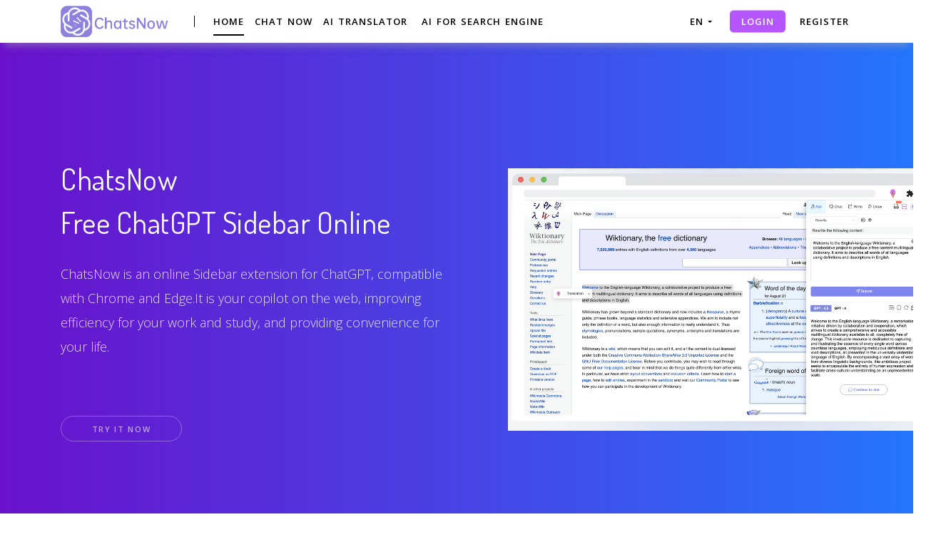

--- FILE ---
content_type: text/html; charset=UTF-8
request_url: https://chatsnow.ai/en/?utm_source=twiclips
body_size: 18858
content:


<!DOCTYPE html>
<html lang="en-US">
<head>
    <meta charset="UTF-8">
    <meta http-equiv="X-UA-Compatible" content="IE=edge">
    <meta name="viewport" content="width=device-width, initial-scale=1, shrink-to-fit=no">
    <meta name="msapplication-TileImage" content="https://cdn.zbaseglobal.com/saasbox/product/icon/e1e0fbc914d25e0b6771a6a8fc601cc3.png">
    <link rel="shortcut icon" href="https://cdn.zbaseglobal.com/saasbox/product/icon/e1e0fbc914d25e0b6771a6a8fc601cc3.png" type="image/x-icon"/>
    <link rel="apple-touch-icon" href="https://cdn.zbaseglobal.com/saasbox/product/icon/e1e0fbc914d25e0b6771a6a8fc601cc3.png">
    <link rel="icon" href="https://cdn.zbaseglobal.com/saasbox/product/icon/e1e0fbc914d25e0b6771a6a8fc601cc3.png">
    <link rel="apple-touch-icon-precomposed" href="https://cdn.zbaseglobal.com/saasbox/product/icon/e1e0fbc914d25e0b6771a6a8fc601cc3.png">
    <link rel="canonical" href="https://chatsnow.ai/en">
        <link rel="alternate" hreflang="x-default" href="https://chatsnow.ai/"><link rel="alternate" hreflang="zh" href="https://chatsnow.ai/cn"><link rel="alternate" hreflang="en" href="https://chatsnow.ai/en">    <!-- quora pixel基础像素埋点 -->
    
    
    
    <title>ChatsNow - Free ChatGPT Sidebar Online(Chrome&amp;Edge Extension)</title><meta property='og:url' content='https://chatsnow.ai/en'><meta name="viewport" content="width=device-width, initial-scale=1, shrink-to-fit=no">

<script type="text/javascript">
			window._wpemojiSettings = {"baseUrl":"https:\/\/s.w.org\/images\/core\/emoji\/12.0.0-1\/72x72\/","ext":".png","svgUrl":"https:\/\/s.w.org\/images\/core\/emoji\/12.0.0-1\/svg\/","svgExt":".svg","source":{"concatemoji":"https:\/\/cdn.zbaseglobal.com\/saasbox\/resources\/js\/wp-emoji-release.min_5.2.20_d41d8cd98f00b204e9800998ecf8427e.js"}};
			!function(e,a,t){var n,r,o,i=a.createElement("canvas"),p=i.getContext&&i.getContext("2d");function s(e,t){var a=String.fromCharCode;p.clearRect(0,0,i.width,i.height),p.fillText(a.apply(this,e),0,0);e=i.toDataURL();return p.clearRect(0,0,i.width,i.height),p.fillText(a.apply(this,t),0,0),e===i.toDataURL()}function c(e){var t=a.createElement("script");t.src=e,t.defer=t.type="text/javascript",a.getElementsByTagName("head")[0].appendChild(t)}for(o=Array("flag","emoji"),t.supports={everything:!0,everythingExceptFlag:!0},r=0;r<o.length;r++)t.supports[o[r]]=function(e){if(!p||!p.fillText)return!1;switch(p.textBaseline="top",p.font="600 32px Arial",e){case"flag":return s([55356,56826,55356,56819],[55356,56826,8203,55356,56819])?!1:!s([55356,57332,56128,56423,56128,56418,56128,56421,56128,56430,56128,56423,56128,56447],[55356,57332,8203,56128,56423,8203,56128,56418,8203,56128,56421,8203,56128,56430,8203,56128,56423,8203,56128,56447]);case"emoji":return!s([55357,56424,55356,57342,8205,55358,56605,8205,55357,56424,55356,57340],[55357,56424,55356,57342,8203,55358,56605,8203,55357,56424,55356,57340])}return!1}(o[r]),t.supports.everything=t.supports.everything&&t.supports[o[r]],"flag"!==o[r]&&(t.supports.everythingExceptFlag=t.supports.everythingExceptFlag&&t.supports[o[r]]);t.supports.everythingExceptFlag=t.supports.everythingExceptFlag&&!t.supports.flag,t.DOMReady=!1,t.readyCallback=function(){t.DOMReady=!0},t.supports.everything||(n=function(){t.readyCallback()},a.addEventListener?(a.addEventListener("DOMContentLoaded",n,!1),e.addEventListener("load",n,!1)):(e.attachEvent("onload",n),a.attachEvent("onreadystatechange",function(){"complete"===a.readyState&&t.readyCallback()})),(n=t.source||{}).concatemoji?c(n.concatemoji):n.wpemoji&&n.twemoji&&(c(n.twemoji),c(n.wpemoji)))}(window,document,window._wpemojiSettings);
		</script>
<style type="text/css">
img.wp-smiley,
img.emoji {
	display: inline !important;
	border: none !important;
	box-shadow: none !important;
	height: 1em !important;
	width: 1em !important;
	margin: 0 .07em !important;
	vertical-align: -0.1em !important;
	background: none !important;
	padding: 0 !important;
}
</style>

<script type="text/javascript" src="https://cdn.zbaseglobal.com/saasbox/resources/js/jquery_1.12.4-wp_49edccea2e7ba985cadc9ba0531cbed1.js"></script>
<script type="text/javascript" src="https://cdn.zbaseglobal.com/saasbox/resources/js/jquery-migrate.min_1.4.1_7121994eec5320fbe6586463bf9651c2.js"></script>
<meta name="cdp-version" content="1.3.9">

<style type="text/css" id="wp-custom-css">
			.display-none {
	display:none !important;
}		</style>
<link rel="profile" href="https://gmpg.org/xfn/11">

<link rel="dns-prefetch" href="//s.w.org">

<link rel="stylesheet" id="wp-block-library-css" href="https://cdn.zbaseglobal.com/saasbox/resources/css/style.min_5.2.20_80abe0410c6640e58fc1e18516c6602f.css" type="text/css" media="all">

<link rel="stylesheet" id="wp-block-library-theme-css" href="https://cdn.zbaseglobal.com/saasbox/resources/css/theme.min_5.2.20_182ddba2abac4cdd9ffda9ac1e64e4b9.css" type="text/css" media="all">

<link rel="stylesheet" id="font-awesome-css" href="https://cdn.zbaseglobal.com/saasbox/resources/css/font-awesome.min_1.1.2_269550530cc127b6aa5a35925a7de6ce.css" type="text/css" media="all">

<link rel="stylesheet" id="themify-icons-css" href="https://cdn.zbaseglobal.com/saasbox/resources/css/themify-icons_1.1.2_d31e39df850f71e1b2cd3c2c1826fe30.css" type="text/css" media="all">

<link rel="stylesheet" id="et-line-css" href="https://cdn.zbaseglobal.com/saasbox/resources/css/style_1.1.2_a6431aff83b44ab55177544ec4113613.css" type="text/css" media="all">

<link rel="stylesheet" id="aos-css" href="https://cdn.zbaseglobal.com/saasbox/resources/css/aos_1.1.2_847da8fca8060ca1a70f976aab1210b9.css" type="text/css" media="all">

<link rel="stylesheet" id="jarallax-css" href="https://cdn.zbaseglobal.com/saasbox/resources/css/jarallax_1.1.2_b80225d900588f8298b80d0a248eb1ea.css" type="text/css" media="all">

<link rel="stylesheet" id="slick-css" href="https://cdn.zbaseglobal.com/saasbox/resources/css/slick_1.1.2_f38b2db10e01b1572732a3191d538707.css" type="text/css" media="all">

<link rel="stylesheet" id="thesaasx-css" href="https://cdn.zbaseglobal.com/saasbox/resources/css/page.min_1.1.2_294a593454e198e7ddc514465210e5a5.css" type="text/css" media="all">
<meta name='description' content='ChatsNow is an online Sidebar extension for ChatGPT, compatible with Chrome and Edge.It is your copilot on the web, improving efficiency for your work and study, and providing convenience for your life.'><meta name='keywords' content='chat gpt chrome extension, chatgpt sidebar, chat gpt free online'>    <!-- css --><link rel='stylesheet' type='text/css' href='https://cdn.zbaseglobal.com/popup/css/popup-userinfo-1.7.0.css?v=1596875266'>        <link href="https://zbase-global.zingfront.com/saasbox/assets/css/page.min.v1.css" rel="stylesheet">
<link href="https://zbase-global.zingfront.com/saasbox/assets/css/style.min.css" rel="stylesheet">
<link href="/css/ai_assistant.css" rel="stylesheet">
<script src="https://zbase-global.zingfront.com/saasbox/assets/js/jquery.min.js"></script>
<script src="//aeis.alicdn.com/sd/ncpc/nc.js?t=2015052012"></script>
<script src="https://zbase-global.zingfront.com/static/js/assets_zbase/jquery.min.js"></script>
<script src="//zbase-global.zingfront.com/static/js/ga-assets.js"></script>    <style>
        #saasbox-nav {
            position: fixed;
            z-index: 2000;
            height: 60px;
            min-height: 60px;
            background-color: #FFFFFF;
            border-color: #FFFFFF;
            top: 0;
            box-shadow: 0 10px 10px -6px rgba(170,170,170,0.5);
        }
        #saasbox-nav .nav {
            flex-wrap: nowrap!important;
        }
        #saasbox-nav .nav-navbar .nav-item {
            white-space: nowrap;
        }
        #saasbox-nav .nav-height {
            line-height: inherit;
        }
        #saasbox-nav .nav-item > .nav-link {
            color: #000000;
            padding: 0;
            height: 100%;
            line-height: inherit;
            box-sizing: border-box;
            -webkit-transition: none;
            transition: none;
        }

        .nav-link:hover {
            color: #555;
        }

        .three_level_arrow {
            position: absolute;
            right: 1.25rem;
            /* top: 50%;
            margin-top: -2px; */
            font-style: normal;
            /* border: none; */
            opacity: 0.7;
            width: 5px;
            height: 5px;
            border-top: 1px solid rgba(117,117,117,0.8);
            border-right: 1px solid rgba(117,117,117,0.8);
            border-top-width: 1px !important;
            transform: rotate(45deg); 

        }
        #saasbox-nav .nav-item > .nav-link .arrow {
            border-top: 3px solid#000000;
            vertical-align: middle;
        }
        #saasbox-nav .nav-navbar .nav {
            display: none;
            max-height: calc(100vh - 100px);
            overflow-y: auto;
        }
        .nav-navbar .nav .nav-link {
            line-height: 40px;
            white-space: nowrap;
            overflow: hidden;
            text-overflow: ellipsis;
        }
        .vertical-align-middle {
            transform: translateY(-50%);
            position: relative;
            top: 50%;
        }
        .sbox-carousel .vertical-align-middle {
            transform: none !important;
            position: relative;
            top: 50%;
        }
        #saasbox-nav .navbar-brand img {
                        height: 44px;
                        max-height: 60px;
        }
        #saasbox-nav .nav>li>a:hover {
            background: none !important;
        }
        .layout-container {
            margin-top: 60px;
        }
        #saasbox_page_content .main-content>.container:first-child {
            margin-top: 3rem;
        }
        @media (min-width: 992px) {
            #saasbox-nav .nav-hover .nav-link {
                border-bottom: 2px solid transparent;
            }
            #saasbox-nav .nav-hover:hover .nav-link,#saasbox-nav .nav-actived .nav-link {
                border-bottom: 2px solid #000000;
            }
            #saasbox-nav .nav-height {
                height: 40px;
                line-height: 40px;
            }
        }
        nav.nav a.nav-link:hover {
            background: #f5f5f5;
        }
        .second_level:hover {
            background: #f5f5f5;
        }
        /* nav li:hover {
            background: #f5f5f5;
        } */

        nav.nav a.nav-link:hover+.nav {
            display: block!important;
        }

        #saasbox-nav .nav-navbar .nav-item .nav>li:hover>nav{
            display: block!important;
        }

        #saasbox-nav .nav-navbar .nav-item .nav>li>nav{
            display: none!important;
        }

        #saasbox-nav .nav-navbar .nav-item .nav{
            overflow:visible;
        }

        nav.nav.px-lg.py-lg-4::-webkit-scrollbar{
            width: 0.5px;
            height: 10px;
        }

        nav.nav.px-lg.py-lg-4::-webkit-scrollbar-thumb{
            /* background-color: #fff; */
            /* -webkit-border-radius: 0; */
            /* width: 3px; */
            height: 31px;
            background: gray;
            border-radius: 10px;
        }

        nav.nav a.nav-link+.nav {
            display: none!important;
        }

        #saasbox-nav .nav-navbar .nav-item:hover>.nav {
            display: block!important;
        }

        #saasbox-nav .nav-navbar .nav-item nav li a:hover+.nav {
            display: block!important;
        }

        #saasbox-nav .nav-navbar .nav-item nav li a+.nav {
            display: none!important;
        } 
        

        #saasbox-nav .nav-navbar .nav-item>.nav {
            display: none!important;
        }

        @media (max-width: 1280px) {
            .nav-right > li:last-child > .nav {
                right: -20px;
            }
        }
        @media (min-width: 991.98px) {
            .nav-carousel-mobile {
                display: none;
            }
        }
        .nav-carousel-mobile {
            position: absolute;
            right: 0px;
        }
        @media (max-width: 991.98px) {
            #saasbox-nav .nav-item {
                height: auto!important;
            }

            .nav-link {
                display: block;
                padding: 0.5rem 1rem;
            }
            #saasbox-nav .nav-item > .nav-link {
                color: rgba(117,117,117,0.8);
                height: inherit;
                line-height: inherit;
                padding: 0.5rem;
                margin: 0 !important;
            }
            #saasbox-nav .nav-hover:hover,#saasbox-nav .nav-type-button:hover {
                background: #f5f5f5; 
            }
            #saasbox-nav .nav-item:hover .nav-link{
                color: #555;
            }
            #saasbox-nav .nav-item > .nav-link .arrow {
                border-top: 3px solid rgba(117, 117, 117, 0.8);
            }

            #saasbox-nav .nav-type-button .vertical-align-middle {
                transform: inherit;
                position: inherit;
                top: inherit;
            }

            #saasbox-nav .nav-type-button .saasbox-btn {
                border: inherit !important;
                color: inherit !important;
                border-radius: inherit !important;
                padding: 0 !important;
                line-height: inherit !important;
                background-color: inherit !important;
            }

            #saasbox-nav .nav-type-icon > div {
                color: inherit !important;
            }

            #saasbox-nav .nav-type-icon > div > .arrow {
                border-top: 3px solid rgba(117, 117, 117, 0.8)!important;
            }
            #saasbox-nav .nav-item-carousel-pc {
                display: none;
            }
            #layout-footer .footer-logo {
                max-height: 50px;
            }
        }
        .navbar-toggler {
            margin-right: 0px;
        }
        .py-7 {
            padding-top: 1.25rem !important;
        }
        
        /* .footer {
            overflow: visible;
        } */
       
        .row.gap-y>[class*="col-"] {
            padding-top: 5px;
            padding-bottom: 0px;
        }
        #saasbox-nav .saasbox-btn-corner-ad {
            background-color: #FECC6D !important;
            display: inline-block;
            position: absolute;
            bottom: -6px;
            left: -6px;
            transform: scale(0.6);
            height: 25px;
            width: 25px;
            line-height: 25px;
            font-size: 14px;
            border-radius: 6px;
            color: white;
        }
        .sbox-carousel-hover {
            display:none;
            padding: 10px;
            width: 240px;
            border-radius: 5px;
            box-shadow: 0 0px 1px 1px #cccccc85;
            position: absolute;
            background: white;
            left:20px;
            line-height:1.5;
            white-space: normal;
            word-wrap: break-word;
        }
        .sbox-carousel-hover::before {
            content: '';
            position: absolute;
            z-index: 1;
            top: -5px;
            left: 30px;
            display: block;
            width: 0;
            height: 0;
            border: 5px solid #fff;
            border-top: 0;
            border-left-color: transparent;
            border-right-color: transparent;
        }
        .sbox-carousel-hover::after {
            content: '';
            position: absolute;
            top: -6px;
            left: 28px;
            display: block;
            width: 0;
            height: 0;
            border: 7px solid rgba(240, 240, 240, 0.5);
            border-top: 0;
            border-left-color: transparent;
            border-right-color: transparent;
        }
        .sbox-carousel-hover img {
            height:25px;
            width:25px;
        }
        .sbox-carousel-hover a {
            margin-left:10px;
            text-decoration: underline;
            font-size: 17px;
        }
        .sbox-nav-carousel-link-mobile {
            display:block;
            font-weight: 600;
            text-transform: uppercase;
            letter-spacing: 1px;
            font-size: 0.87em;
            word-spacing: 2px;
            padding-left: 1.125rem;
            padding-right: 1.125rem;
        }
        .sbox-carousel-hover p {
            font-size: 12px;
            line-height: 15px;
            margin-bottom: 0px;
            line-height:1.5;
        }
        .saasbox-container {
            width: 100% !important;
            max-width: 1140px;
            margin: 0 auto;
        }

        .fa {
            font-size: 16px;
            vertical-align: middle;
        }
        .footer .social-btn-container .vertical-align-middle {
            transform: inherit;
            position: inherit;
            top: inherit;
        }
        .footer .social-btn-container {
            /*margin-top: 15px;*/
            margin-bottom: 10px;
            font-weight: 600;
            width: fit-content;
            margin-left: auto;
            margin-right: auto;
        }
        .footer .social .fa {
            margin-top: -4px;
        }
        .nav-line {
            margin: 0 5px;
            border-top: 1px solid #e7e8ec;
        }

        .panel-second-level-menu {
            line-height: 40px;
            white-space: nowrap;
            overflow: hidden;
            text-overflow: ellipsis;
            text-transform: none;
            padding-top: 0.25rem;
            padding-bottom: 0.25rem;
            letter-spacing: .5px;
            font-size: .87em;
            word-spacing: 2px;
            padding-left: 1.125rem;
            padding-right: 1.125rem;
            display: block;
        }
        

        #saasbox-nav .nav-user-img {
            float: left;
            margin-right: 8px;
            width: 48px;
            height: 48px;
            font-size: 48px;
            color: rgba(117,117,117,0.8);
            border-radius: 50%;
        }
        .nav-user-info {
            float: left;
            line-height: 30px;
        }
        .nav-user-info p {
            margin-bottom: 0;
            overflow: hidden;
            text-overflow:ellipsis;
            white-space: nowrap;
        }
        #layout-footer {
            background-color: #fff;
        }
        #layout-footer .footer-logo {
                        height: 44px;
                        max-height: 100px;
        }
        #layout-footer h6 {
            color: #565656;
        }
        #layout-footer a {
            color: #777 !important;
        }
        #layout-footer p {
            color: #777;
        }
        #layout-footer .social-bordered a {
            border: 1px solid #777;
        }
        #layout-footer .dropup span {
            color: #777 !important;
        }
        #layout-footer .dropup a {
            color: #000 !important;
        }
        #layout-footer .social.social-bordered a {
            overflow: hidden;
        }
        #layout-footer .fa-discord {
            background: url("https://cdn.zbaseglobal.com/zbase/test/2021/discord-line.svg");
            position:relative;
            left: -33px;
            -webkit-filter:drop-shadow(32px 0 #777);
            filter:drop-shadow(32px 0 #777);
            background-size: 100% 100%;
            width: 32px;
            height: 32px;
        }
        #layout-footer .dropdown-menu {
            background-color: #FFF !important;
        }
        #layout-footer .dropup .dropdown-toggle {
            pointer-events: none;
        }
        .navbar-dark .navbar-toggler, .navbar-stick-dark.stick .navbar-toggler {
            color: #000000;
        }
        .navbar-light .navbar-toggler, .navbar-stick-light.stick .navbar-toggler {
            color: #000000;
        }
        .navbar-light .navbar-divider, .navbar-stick-light.stick .navbar-divider {
            background-color: #000000;
            opacity: 1;
        }
        .nav-user-profile {
            width: max-content;
        }
        .nav-user-info__name {
            overflow: hidden;
            text-overflow: ellipsis;
            white-space: nowrap;
            -webkit-box-orient: vertical;
            width: 100px;
        }
        .nav-user-info__plan {
            border: 1px solid;
            border-radius: 6px;
            text-align: center;
            width: max-content;
            padding: 0 8px;
        }
        .nav-user-plan-icon {
            vertical-align: sub;
            margin-left: 5px;
            whdth: 20px!important;
        }
        .bs-tooltip-bottom .arrow::before {
            border-bottom-color: #FFFFFF;
        }
        .bs-tooltip-bottom .tooltip-inner {
            color: #5A5A5A;
            background-color: #FFFFFF;
            box-shadow: 0 0 3px 3px #ddd;
        }

        .trigger {
            position: relative;
            text-align: center;
        }

        .popup-custom {
            position: absolute;
            left: 0;
            background: none;
            border-radius: 100px;
            width: 100%;
            top: 83px;
            display: none;
        }

        .popup-custom:before {
            content: "";
            width: 15px;
            height: 15px;
            transform: rotate(-45deg);
            background: #fff;
            position: absolute;
            box-shadow: 1px 4px 8px rgba(0, 0, 0, 0.5);
            z-index: -1;
            top: -2px;
            left: calc(50% - 10px);
        }

        .inner {
            background-color: #fff;
            border-radius: 5px;
            text-align: center;
            width: max-content;
            margin: 0 auto;
            padding: 0 20px;
            box-shadow: 2px 2px 8px rgba(0, 0, 0, 0.2);
        }
        html,body{
            height:auto
        }
        .site-statement {
            text-align: center;
            margin-bottom: -43px;
        }
        .site-statement hr {
            margin: 0px;
        }
        #layout-footer .site-statement p {
            font-size: 12px;
            margin-bottom: 0px;
            color: rgba(7,7,7,0.5);
        }
        #layout-footer .footer-content {
            margin-bottom: 15px;
        }
        .crisp-client {
            z-index: 1999;
        }

        .saasbox-footer-wrap  {
            display: flex;
            margin: 0 -16px;
            padding: 0 16px;
            column-gap: 10px;
        }
        
        .saasbox-footer-wrap .footer-left {
            width: 200px;
            flex-shrink: 0;
            display: flex;
            flex-direction: column;
            justify-content: space-between;
        }

        .saasbox-footer-wrap .footer-middle {
            display: grid;
            flex-grow: 1;
            width: 0;
            column-gap: 10px;
            grid-template-columns: repeat(4, max-content);
            justify-content: space-between;
        }



        @media screen and (max-width: 1080px) {
            .saasbox-footer-wrap .footer-middle {
                grid-template-columns: repeat(3, max-content);
            }
        }


        @media screen and (max-width: 920px){
            .saasbox-footer-wrap .footer-middle {
                grid-template-columns: repeat(2, max-content);
            }
        }


        @media screen and (max-width: 768px){
            .saasbox-footer-wrap .footer-middle {
                grid-template-columns: repeat(1, max-content);
            }

            .saasbox-footer-wrap {
                display: block;
            }
            .saasbox-footer-wrap .footer-left, .saasbox-footer-wrap .footer-middle {
                width: 100%;
            }
        }

        /* @media screen and (max-width: 576px){
            
            .saasbox-footer-wrap .footer-middle {
                grid-template-columns: repeat(1, max-content);
            }

            .saasbox-footer-wrap {
                display: block;
            }
            .saasbox-footer-wrap .footer-left, .saasbox-footer-wrap .footer-middle {
                width: 100%;
            }
 
        } */

        .saasbox-footer-wrap .footer-middle-item  .nav {
            max-width: 300px;
        }



            </style>

    <!-- Favicons -->
    <script async src='https://www.googletagmanager.com/gtag/js?id=G-S7PSRTFNGB'></script>
            <script>
                window.dataLayer = window.dataLayer || [];
                function gtag(){dataLayer.push(arguments);}
                gtag('js', new Date());
                gtag('config', 'G-S7PSRTFNGB');
            </script>    </head>


<body class="">
<style>
    #saasbox-nav .saasbox-nav-banner {
        height: 40px !important;
        width: 100%;
        position: fixed;
        top: 60px;
        right: 0;
        left: 0;
        background: #FFFFFF;
        z-index: 99999;
    }

    #saasbox-nav .saasbox-nav-banner .nav-banner-content {
        text-align: center;
        line-height: 40px;
        color: #000000;
    }

    #saasbox-nav .saasbox-nav-banner .nav-banner-close {
        float: right;
        margin-top: 11px;
        margin-right: 11px;
        cursor: pointer;
        color: #000000;
    }
    #saasbox-nav .nav-navbar .nav-item>.nav, .sbox-carousel-hover {
        z-index: 100000;
    }

    #saasboxNavBanner .nav-banner-close .nav-banner-tooltip {
        visibility: hidden;
        background-color: black;
        color: #fff;
        text-align: center;
        padding: 9px;
        border-radius: 5px;
        position: absolute;
        z-index: 1;
        font-size: 14px;
    }

    #saasboxNavBanner .nav-banner-close:hover .nav-banner-tooltip {
        visibility: visible;
    }

    #saasboxNavBanner .nav-banner-tooltip-bottom {
        top: 45px;
        bottom: auto;
        right: 6px;
    }

    nav.nav {
        right: -40px;
    }

    #saasboxNavBanner .nav-banner-tooltip-bottom::after {
        content: "";
        position: absolute;
        bottom: 100%;
        left: 50%;
        margin-left: 61px;
        border-width: 4px;
        border-style: solid;
        border-color: transparent transparent black transparent;
    }
    @media (min-width: 991.98px) {
        #saasbox-nav .nav-navbar .nav-item>.nav {
            display: none!important;
        }
        #saasbox-nav .nav-navbar .nav-item:hover>.nav {
            display: block!important;
        }
    }

    .over-navbar .navbar-toggler {
        display: block;
    }
    .over-navbar .navbar-mobile {
        -webkit-box-orient: vertical;
        -webkit-box-direction: normal;
        flex-direction: column;
        -webkit-box-align: start;
        align-items: flex-start;
        width: 300px;
        height: 100vh;
        position: fixed;
        top: 0;
        left: -300px;
        bottom: 0;
        padding: 20px;
        background-color: #fff;
        overflow-y: auto;
        overflow-x: hidden;
        -webkit-transition: left 0.3s ease;
        transition: left 0.3s ease;
        z-index: 1002; 
    }
    .over-navbar .nav-navbar .nav {
        position: static;
        visibility: visible;
        opacity: 1;
        -webkit-box-shadow: none;
        box-shadow: none;
        margin-left: 1.25rem;
        padding-top: 0;
        padding-bottom: 0;
        -webkit-transform: translate(0, 0);
        transform: translate(0, 0); 
    }
    .over-navbar .nav-height {
        height: auto!important;
        line-height: inherit!important;
    }
    .over-navbar .backdrop-navbar {
        display: block!important;
    }
    .over-navbar .nav-item-carousel-pc {
        display: none;
    }
    .over-navbar .nav-carousel-mobile {
        display: block;
    }
    .over-navbar .navbar-mobile > * {
        padding-top: 10px;
        padding-bottom: 10px; 
    }
    .over-navbar .nav-actived .nav-link {
        border: none!important;
    }
    .over-navbar .nav-item > .nav-link {
        color: rgba(117,117,117,0.8)!important;
        height: inherit!important;
        line-height: inherit!important;
        padding: 0.5rem!important;
        margin: 0 !important;
    }
    .over-navbar .nav-item:hover .nav-link {
        color: #555!important;
    }
    .over-navbar .nav-hover .nav-link {
        border: none!important;
    }
    .over-navbar .nav-hover:hover .nav-link,.over-navbar .nav-actived .nav-link {
        border: none!important;
    }
    .over-navbar .navbar-divider {
        display: block;
        height: 1px;
        width: 100%;
        margin: 1rem 0;
        padding: 0; 
    }
    .over-navbar .nav-navbar:not(.nav-inline) {
        -webkit-box-orient: vertical;
        -webkit-box-direction: normal;
        flex-direction: column;
        flex-wrap: nowrap;
        width: 100%; }
    .over-navbar .nav-navbar:not(.nav-inline) > .nav-item > .nav-link,
    .over-navbar .nav-navbar:not(.nav-inline) > .nav-link {
        min-height: inherit;
        line-height: inherit;
        padding-top: 0.75rem;
        padding-bottom: 0.75rem;
        font-size: 0.95rem;
        text-transform: none; 
    }
    .over-navbar .nav-navbar:not(.nav-inline) .arrow {
        float: right;
        margin-top: 12px;
        -webkit-transform: rotate(-90deg);
        transform: rotate(-90deg); 
    }
    .over-navbar .nav-navbar:not(.nav-inline) .nav-divider {
        display: none; 
    }
    .over-navbar .nav-navbar:not(.nav-inline) > .nav-item > .nav {
        display: none;
        border-left: 1px dashed rgba(0, 0, 0, 0.08); 
    }
    .over-navbar .nav-navbar:not(.nav-inline) > .nav-item > .nav::before {
        content: '';
        display: inline-block;
        position: absolute;
        top: 9px;
        left: -4px;
        bottom: 15px;
        border-left: 1px dashed rgba(0, 0, 0, 0.08);
        display: none; 
    }
    .over-navbar .nav-navbar .nav.columns-2, .over-navbar .nav-navbar .nav.columns-3 {
        -webkit-box-orient: vertical;
        -webkit-box-direction: normal;
        flex-direction: column;
        min-width: 100%; 
    }
    .over-navbar .nav-navbar .nav.columns-2 > .nav-link,
    .over-navbar .nav-navbar .nav.columns-2 > .nav-item, .over-navbar .nav-navbar .nav.columns-3 > .nav-link,
    .over-navbar .nav-navbar .nav.columns-3 > .nav-item {
        flex-basis: 100%; 
    }
    .over-navbar .nav-navbar .nav .nav-link {
        padding-top: 0.375rem;
        padding-bottom: 0.375rem;
        font-size: 0.875rem; 
    }
    .over-navbar .d-mobile-none {
        display: none !important; 
    }
    .over-navbar .d-mobile-block {
        display: block !important; 
    }
    .over-navbar .d-mobile-flex {
        display: -webkit-box !important;
        display: flex !important; 
    }
    .over-navbar .d-mobile-inline-flex {
        display: -webkit-inline-box !important;
        display: inline-flex !important; 
    }
    .over-navbar .d-mobile-inline-block {
        display: inline-block !important; 
    }
    .over-navbar .nav-item {
        height: auto!important;
    }
    .over-navbar .nav-hover:hover,.over-navbar .nav-type-button:hover {
        background: #f5f5f5; 
    }
    .over-navbar .nav-item:hover .nav-link{
        color: #555;
    }
    .over-navbar .nav-item > .nav-link .arrow {
        border-top: 3px solid rgba(117, 117, 117, 0.8)!important;
    }
    .over-navbar .nav-type-button .vertical-align-middle {
        transform: inherit;
        position: inherit;
        top: inherit;
    }
    .over-navbar .nav-type-button .saasbox-btn {
        border: inherit !important;
        color: inherit !important;
        border-radius: inherit !important;
        padding: 0 !important;
        line-height: inherit !important;
        background-color: inherit !important;
    }
    .over-navbar .nav-type-icon > div {
        color: inherit !important;
    }
    .over-navbar .nav-type-icon > div > .arrow {
        border-top: 3px solid rgba(117, 117, 117, 0.8)!important;
    }
</style>
<!-- Navbar -->
<nav id="saasbox-nav" class="navbar navbar-expand-lg navbar-light navbar-stick-dark">
    <div class="container saasbox-container">

        <div class="navbar-left">
            <button class="navbar-toggler" type="button">&#9776;</button>
            <a class="navbar-brand" href="/">
                <img class="logo-dark" src="https://cdn.zbaseglobal.com/saasbox/product/icon/dca43c3a3979f672a5a13aa2c44da1f8.png" alt="ChatsNow">
                <img class="logo-light" src="https://cdn.zbaseglobal.com/saasbox/product/icon/dca43c3a3979f672a5a13aa2c44da1f8.png" alt="ChatsNow">
            </a>
        </div>

        <section class="navbar-mobile">
                        <span class='navbar-divider d-mobile-none'></span>            <ul class="nav nav-navbar nav-height">
                <li class='nav-item nav-hover nav-actived'  style='height:40px;'>
        <a class='nav-link nav-type-text' href='/en' style='margin-left: 10px; margin-right: 10px;'>Home</a>
        
    </li><li class='nav-item nav-hover'  style='height:40px;'>
        <a class='nav-link nav-type-text' href='/chat/' style='margin-left: 5px; margin-right: 5px;'>Chat Now</a>
        
    </li><li class='nav-item nav-hover'  style='height:40px;'>
        <a class='nav-link nav-type-text' href='/en/chatgpt-translator' style='margin-left: 10px; margin-right: 10px;'>AI Translator</a>
        
    </li><li class='nav-item nav-hover'  style='height:40px;'>
        <a class='nav-link nav-type-text' href='/en/chatgpt-for-search-engine' style='margin-left: 10px; margin-right: 10px;'>AI for Search Engine</a>
        
    </li>            </ul>

            <ul class="nav nav-navbar nav-right ml-auto nav-height">
                <li class='nav-item'  style='height:40px;'>
        <span class='nav-link nav-type-text' style='margin-left: 10px; margin-right: 10px;;cursor: pointer;'>EN <span class='arrow'></span></span>
        <nav class='nav'><li style='position: relative;' class='second_level'><a class='nav-link' href='javascript:void(0);' onclick='switchLanguage("cn")'>中文（简体）</a></li><li style='position: relative;' class='second_level'><a class='nav-link' href='javascript:void(0);' onclick='switchLanguage("en")'>English</a></li></nav>
    </li>                <li class='nav-item'  style='height:40px;'>
        <a class='nav-link nav-type-button' href='/user/login' style='margin-left: 15px; margin-right: 15px;'><div class='saasbox-btn vertical-align-middle' style='border: 1px solid #B656FF; color: #FFFFFF; border-radius: 5px; padding:8px 15px; line-height: 1; background-color: #B656FF;;' >LOGIN</div></a>
        
    </li><li class='nav-item nav-hover'  style='height:40px;'>
        <a class='nav-link nav-type-text' href='/user/register' style='margin-left: 5px; margin-right: 5px;'>REGISTER</a>
        
    </li>            </ul>
        </section>
        <div class="nav-carousel-mobile"></div>    </div>
    <div id="saasboxNavBanner" class="saasbox-nav-banner" style="display: none;"></div>
</nav>
<!-- /.navbar -->
<div class="layout-container" id="mainContent">
    <div id="saasbox_page_content" data-login-status="0">
    <!DOCTYPE html>
<html><body class="page-template-default page page-id-86493 wp-embed-responsive">
<main class="main-content"><header class="header text-white h-fullscreen text-center text-lg-left" id="lian1" style="background-color: #4621ad; background-image: linear-gradient(to right, #6a11cb 0%, #2575fc 100%);"><div class="container h-100">
<div class="row align-items-center h-100">
<div class="col-lg-6">
<h1>ChatsNow<br>Free ChatGPT Sidebar Online</h1>
<p class="lead mt-5 mb-8">ChatsNow is an online Sidebar extension for ChatGPT, compatible with Chrome and Edge.It is your copilot on the web, improving efficiency for your work and study, and providing convenience for your life.</p>
<p class="gap-xy">
<a class="btn btn-outline-light btn-md btn-round" href="https://chatsnow.ai/chat/" style="min-width: 170px;"> Try it Now </a>
</p>
</div>

<div class="col-lg-5 ml-auto" style="margin-left:5% !important;">
<img class=" aos-init aos-animate" src="https://cdn.zbaseglobal.com/saasbox/resources/png/%E7%BE%A4%E7%BB%84-2@1x-2-1__d441a8266e00c0d0d19ab5ce45e685e9.png" alt="ChatsNow - Free ChatGPT Sidebar Online" data-aos="fade-up" data-aos-delay="120" style="min-width:500px; max-width:600px;"></div>
</div>
</div>
</header><div class="container"><header class="header pb-0 text-center text-lg-left" style="background-color: #f8fcff;"><div class="container">
<div class="row h-100">
<div class="col-lg-5 align-self-center pb-lg-9">
<h1>ChatsNow Browser Extensions List</h1>
<p class="lead mt-5 mb-8">ChatsNow has two versions, each supporting Chrome and Edge browsers.</p>
<p class="gap-xy">
<a class="btn btn-primary btn-md btn-round" href="https://chrome.google.com/webstore/detail/chatsnow-openai-chatgpt-s/hcmiiaachajoiijecmakkhlcpagafklj" target="_blank" style="min-width: 170px;"> For Chrome </a><br><a class="btn btn-secondary btn-md btn-round" href="https://microsoftedge.microsoft.com/addons/detail/ai-assistant-openai-cha/jigjjhbimkkakoncmabgiefpjebkaoek" target="_blank" style="min-width: 170px;"> For Edge </a>
</p>
</div>
<div class="col-lg-6 ml-auto align-self-end">
<img class="shadow-6 mt-6" src="https://cdn.zbaseglobal.com/saasbox/resources/png/laptop-2__81ebeb7a8acb2bd50f000d413f407ce2.png" alt="Alternative Text"></div>
</div></div>
</header></div><section class="section" style="background-color: #f9fafa;"><div class="container">
<header class="section-header"><h2>&#128161;<strong>Why use ChatsNow Sidebar Assistant?</strong></h2><hr><p class="lead"><a href="https://chatsnow.ai/en" target="_blank" rel="noreferrer noopener" aria-label="&#65288;&#22312;&#26032;&#31383;&#21475;&#25171;&#24320;&#65289;">ChatsNow</a> has good reasons for you to choose and use it.</p></header><div class="row gap-y align-items-center py-7">
<div class="col-lg-6 mr-auto text-center">
<img src="https://cdn.zbaseglobal.com/saasbox/resources/jpeg/openai__5d707770a0d3ddf5052c846cbd0854d1.jpeg" alt="Alternative Text" data-aos="fade"></div>
<div class="col-lg-5 text-center text-lg-left">
<p class="lead-9 fw-900 lh-1 opacity-10">01</p>
<h3>Powered by OpenAI's ChatGPT</h3>
<p><a href="https://chatsnow.ai/en" target="_blank" rel="noreferrer noopener" aria-label="&#65288;&#22312;&#26032;&#31383;&#21475;&#25171;&#24320;&#65289;">ChatsNow</a> has good reasons for you to choose and use it.</p>
</div>
</div><div class="row gap-y align-items-center py-7">
<div class="col-lg-5 text-center text-lg-left">
<p class="lead-9 fw-900 lh-1 opacity-10">02</p>
<h3>Fast Action and Processing</h3>
<p>When you encounter any question while browsing a page, you can easily wake up ChatsNow to get answers.</p>
</div>
<div class="col-lg-6 ml-auto text-center order-first order-lg-last">
<img src="https://cdn.zbaseglobal.com/saasbox/resources/png/%E7%BE%A4%E7%BB%84@1x2__75ed3592132afad4fef5a74ead8fb790.png" alt="Alternative Text" data-aos="fade"></div>
</div><div class="row gap-y align-items-center py-7">
<div class="col-lg-6 mr-auto text-center">
<img src="https://cdn.zbaseglobal.com/saasbox/resources/png/%E6%88%AA%E5%B1%8F2023-08-21-16.59.42__d6d8dda7808679f2535019c937948b99.png" alt="Alternative Text" data-aos="fade"></div>
<div class="col-lg-5 text-center text-lg-left">
<p class="lead-9 fw-900 lh-1 opacity-10">03</p>
<h3>Many Question Templates</h3>
<p>You should know that the essence of chatting with ChatGPT is the way of asking questions. <br><br>If you are new to asking questions, you can refer to the more than 10 useful templates we provide for you, including summarizing the full text, polishing a paper, writing a blog post, dealing with programming issues, and so on. <br><br>All you need to do is enter your subject to get great answers.</p>
</div>
</div><div class="row gap-y align-items-center py-7">
<div class="col-lg-5 text-center text-lg-left">
<p class="lead-9 fw-900 lh-1 opacity-10">04</p>
<h3>Four Functions: Solving, Chatting, Writing, and Drawing</h3>
<p><a href="https://chatsnow.ai/en" target="_blank" rel="noreferrer noopener" aria-label="&#65288;&#22312;&#26032;&#31383;&#21475;&#25171;&#24320;&#65289;">ChatsNow</a> is a lightweight browser extension for Chrome and Edge, and it has four AI features. You can fully rely on ChatsNow to help you with your studies, office work, and daily life.<br> &#129767; Answer function: Got a question? Enter it on the answer page and click the "Submit" button to get an answer from ChatGPT in seconds;<br> &#129302;&#65039; Chat function: Want to talk to the AI bot? Experience the security of having your questions answered;<br> &#10002;&#65039; Writing function: if you are a self-publisher or marketer, use ChatsNow's writing function to improve the efficiency of copywriting and email response;<br> &#127912; Painting: Can u believe that you can become a master painter without any basic knowledge of painting? Come and experience ChatsNow's drawing feature!<br></p>
</div>
<div class="col-lg-6 ml-auto text-center order-first order-lg-last">
<img src="https://cdn.zbaseglobal.com/saasbox/resources/png/@1x%E7%BE%A4%E7%BB%84__cb461c0613e5bc9e00dad500bb3061a3.png" alt="Alternative Text" data-aos="fade"></div>
</div><div class="row gap-y align-items-center py-7">
<div class="col-lg-6 mr-auto text-center">
<img src="https://cdn.zbaseglobal.com/saasbox/resources/png/%E6%88%AA%E5%B1%8F2023-08-21-10.25.38__bf77965502c023ad06c44159626faf3b.png" alt="&#36873;&#20013;&#25991;&#26412;&#24555;&#36895;&#21709;&#24212;" data-aos="fade"></div>
<div class="col-lg-5 text-center text-lg-left">
<p class="lead-9 fw-900 lh-1 opacity-10">05</p>
<h3>Select content to get quick response</h3>
<p><a href="https://chatsnow.ai/en" target="_blank" rel="noreferrer noopener" aria-label="&#65288;&#22312;&#26032;&#31383;&#21475;&#25171;&#24320;&#65289;">ChatsNow</a> can do all kinds of processing according to the text you delineate on the page, such as translating, summarizing, rewriting, expanding, etc. ChatsNow can also do all kinds of processing according to the text you delineate on the page.</p>
</div>
</div>
</div>
</section><section class="section text-white overflow-hidden" style="background-color: #191919; background-image: linear-gradient(to right, #6a11cb 0%, #2575fc 100%);"><div class="container">
<header class="section-header"><small>Tutroial</small><h2>How to use ChatsNow?</h2><br><p class="lead">Learn in 1 minute how to utilize ChatsNow smart little assistant wisely.</p></header><div class="row">
<div class="col-md-8 mx-auto">
<div class="video-btn-wrapper" data-aos="fade-up">
<a href="https://www.bilibili.com/video/BV1U14y1q7yW/" target="_blank"><img class="shadow-2 rounded-lg" src="https://cdn.zbaseglobal.com/saasbox/resources/png/%E6%88%AA%E5%B1%8F2023-08-21-15.46.25__b89f4ac32000228748e74cb76147f9d6.png" alt="Alternative Text"></a>
<a class="btn btn-info btn-xl btn-circle" href="https://www.youtube.com/watch?v=gYNPldhPaxs" target="_blank" data-provide="lightbox"><i class="fa fa-play "></i> </a>
</div>
</div>
</div>
</div>
</section><section class="section"><div class="container">
<header class="section-header"><h2><strong>&#127775;ChatsNow's Text Tutorial&#127775;</strong></h2><br></header><div class="row gap-y align-items-center py-7">
<div class="col-lg-6 mr-auto text-center">
<img src="https://cdn.zbaseglobal.com/saasbox/resources/png/%E7%BE%A4%E7%BB%84-3@1x1__870bc66ad168bbf801ae79b980a8652d.png" alt="Alternative Text"></div>
<div class="col-lg-5 text-center text-lg-left">
<p class="lead-9 fw-900 lh-1 opacity-10">01</p>
<h3>Click on the little light bulb</h3>
<p>Find a button with a small light bulb logo on the right sidebar of your browser or, pin ChatsNow to your browser bookmarks bar and click to show it.</p>
</div>
</div><div class="row gap-y align-items-center py-7">
<div class="col-lg-5 text-center text-lg-left">
<p class="lead-9 fw-900 lh-1 opacity-10">02</p>
<h3>Ask ChatsNow a question</h3>
<p><a href="https://chatsnow.ai/en" target="_blank" rel="noreferrer noopener" aria-label="&#65288;&#22312;&#26032;&#31383;&#21475;&#25171;&#24320;&#65289;">ChatsNow</a> has four main functions: Answer, Chat, Write, and Draw. Choose one of them to ask a question, and you can use a rich set of question templates. Almost all of your questions can be answered.</p>
</div>
<div class="col-lg-6 ml-auto text-center order-first order-lg-last">
<img src="https://cdn.zbaseglobal.com/saasbox/resources/png/ai%E5%8A%A9%E6%89%8B%E5%8D%95%E9%A1%B5en__06f22854deec6aa672b2e89653f233a0.png" alt="Alternative Text"></div>
</div><div class="row gap-y align-items-center py-7">
<div class="col-lg-6 mr-auto text-center">
<img src="https://cdn.zbaseglobal.com/saasbox/resources/png/%E7%BE%A4%E7%BB%84@1x1__8a395ac6b5c1e85a1704dea9a57808d8.png" alt="Alternative Text"></div>
<div class="col-lg-5 text-center text-lg-left">
<p class="lead-9 fw-900 lh-1 opacity-10">03</p>
<h3>Try it now!</h3>
<p>ChatsNow is very easy to use. Give it a try!&#128071;<br><a href="https://chrome.google.com/webstore/detail/ai-assistant-openai-chatg/hcmiiaachajoiijecmakkhlcpagafklj">Add to Chrome</a>&#65372;<a href="https://microsoftedge.microsoft.com/addons/detail/ai%E5%8A%A9%E6%89%8B-openai-chatgpt%E4%BE%A7%E8%BE%B9%E6%A0%8F/jigjjhbimkkakoncmabgiefpjebkaoek">Add to Edge</a> </p>
</div>
</div>
</div>
</section><section class="section" style="background-color: #f9fafa;"><div class="container">
<header class="section-header"><small>Article Recommendations</small><h2>&#128196;Latest Articles</h2><hr><p class="lead">Learn more about ChatGPT and AI news and information at ChatsNow!</p></header><div class="row gap-y">
<div class="col-6 col-lg-4">
<a class="card card shadow-1 hover-shadow-7" style="background-color: #f9fafa;" href="#">
<img class="card-img-top" src="https://cdn.zbaseglobal.com/saasbox/resources/png/%E6%88%AA%E5%B1%8F2023-08-21-16.12.26__652b36d4e2ca02a6fd096d9905f98e4f.png" alt="Alternative Text"><div class="card-body">
<h6 class="mb-0"><a href="https://chatsnow.ai/blog/gptplus-vs-sider" target="_blank" rel="noreferrer noopener" aria-label="&#65288;&#22312;&#26032;&#31383;&#21475;&#25171;&#24320;&#65289;">ChatsNow vs Sider: Which is the King of ChatGPT Sidebar?</a></h6>
</div>
</a>
</div><div class="col-6 col-lg-4">
<a class="card card shadow-1 hover-shadow-7" href="#">
<img class="card-img-top" src="https://cdn.zbaseglobal.com/saasbox/resources/png/%E6%88%AA%E5%B1%8F2023-08-21-16.09.53__22ccc35768acd223f83e4b9a0d3efcde.png" alt="Alternative Text"><div class="card-body">
<h6 class="mb-0"><a href="https://chatsnow.ai/blog/gptplus-vs-sider" target="_blank" rel="noreferrer noopener" aria-label="ChatsNow vs Monica: Who is the Winner of ChatGPT AI Assistant?&#65288;&#22312;&#26032;&#31383;&#21475;&#25171;&#24320;&#65289;">ChatsNow vs Monica: Who is the Winner of ChatGPT AI Assistant?</a></h6>
</div>
</a>
</div><div class="col-6 col-lg-4">
<a class="card card shadow-1 hover-shadow-7" href="#">
<img class="card-img-top" src="https://cdn.zbaseglobal.com/saasbox/resources/png/%E6%88%AA%E5%B1%8F2023-08-21-16.14.21__a83ee86f546b086b0b79bfe55eb9571e.png" alt="Alternative Text"><div class="card-body">
<h6 class="mb-0"><a href="https://chatsnow.ai/blog/unleash-the-power-of-chatgpt-5-chrome-extensions" target="_blank" rel="noreferrer noopener" aria-label="Unleash the Power of ChatGPT: 5 Chrome Extensions You Need in Your Arsenal&#65288;&#22312;&#26032;&#31383;&#21475;&#25171;&#24320;&#65289;">Unleash the Power of ChatGPT: 5 Chrome Extensions You Need in Your Arsenal</a></h6>
</div>
</a>
</div><div class="col-6 col-lg-4">
<a class="card card shadow-1 hover-shadow-7" href="#">
<img class="card-img-top" src="https://cdn.zbaseglobal.com/saasbox/resources/png/%E5%8D%9A%E5%AE%A21__de0748ca6cbf93eff57409936388c94a.png" alt="Alternative Text"><div class="card-body">
<h6 class="mb-0"><a href="https://chatsnow.ai/blog/chatgpt-use-cases" target="_blank" rel="noreferrer noopener" aria-label="&#65288;&#22312;&#26032;&#31383;&#21475;&#25171;&#24320;&#65289;">What ChatGPT use cases that make our lives convenient?</a></h6>
</div>
</a>
</div><div class="col-6 col-lg-4">
<a class="card card shadow-1 hover-shadow-7" href="#">
<img class="card-img-top" src="https://cdn.zbaseglobal.com/saasbox/resources/png/%E5%8D%9A%E5%AE%A22__18922c4448c70e149d3df1bc39766b79.png" alt="Alternative Text"><div class="card-body">
<h6 class="mb-0"><a href="https://chatsnow.ai/blog/creating-story-ai-story-writer-free" target="_blank" rel="noreferrer noopener" aria-label="How to Creating Stories with AI Story Writer for Free?&#65288;&#22312;&#26032;&#31383;&#21475;&#25171;&#24320;&#65289;">How to Creating Stories with AI Story Writer for Free?</a></h6>
</div>
</a>
</div><div class="col-6 col-lg-4">
<a class="card card shadow-1 hover-shadow-7" href="#">
<img class="card-img-top" src="https://cdn.zbaseglobal.com/saasbox/resources/png/%E5%8D%9A%E5%AE%A23-1__b0b127b6f14500a6bbe95a7a3dec1188.png" alt="Alternative Text"><div class="card-body">
<h6 class="mb-0"><a href="https://chatsnow.ai/blog/useful-chrome-extension-plugin" target="_blank" rel="noreferrer noopener" aria-label="&#65288;&#22312;&#26032;&#31383;&#21475;&#25171;&#24320;&#65289;">The useful ChatGPT chrome extension plugins of 2023</a></h6>
</div>
</a>
</div>
</div>
</div>
</section><section class="section" style="background-color: #fff;"><div class="container">
<header class="section-header"><h2>Let's see what our customers say &#128071;</h2><br><p class="lead">Over 100,000 users use ChatsNow, what do they think?</p></header><div class="row gap-y">
<div class="col-md-4">
<div class="card shadow-3">
<div class="card-body px-6">
<div class="rating mb-3">
<label class="fa fa-star active"></label>
<label class="fa fa-star active"></label>
<label class="fa fa-star active"></label>
<label class="fa fa-star active"></label>
<label class="fa fa-star active"></label>
</div>
<p class="text-quoted mb-5">I work in marketing and I've been using ChatsNow for a few months now to help me quickly reply to client emails and write media platform posts.ChatsNow is a very handy extension that makes my work much more efficient. I would recommend it to more colleagues to use it.</p>
<div class="media align-items-center pb-0">
<img class="avatar avatar-xs mr-3" src="https://cdn.zbaseglobal.com/saasbox/resources/jpeg/%E7%9C%9F%E4%BA%BA%E5%A5%B33__fb331434e424add70600bd6b05f7acd6.jpeg" alt="Alternative Text"><div class="media-body lh-1">
<div class="fw-400 small-1 mb-1">Sandrine</div>
<small class="text-lighter">From Canada</small>
</div>
</div>
</div>
</div>
</div><div class="col-md-4">
<div class="card shadow-3">
<div class="card-body px-6">
<div class="rating mb-3">
<label class="fa fa-star active"></label>
<label class="fa fa-star active"></label>
<label class="fa fa-star active"></label>
<label class="fa fa-star active"></label>
<label class="fa fa-star active"></label>
</div>
<p class="text-quoted mb-5">ChatsNow is the best ChatGPT extension for me. I really like the templates in it, which allows me to get started quickly to make full use of it. After familiarizing myself with how to operate it, I habitually ask it questions and get the answers I expect, no matter if it's for office or daily life.</p>
<div class="media align-items-center pb-0">
<img class="avatar avatar-xs mr-3" src="https://cdn.zbaseglobal.com/saasbox/resources/jpeg/%E7%9C%9F%E4%BA%BA%E7%94%B72__a660be4236594ae2b452ab43986cea91.jpeg" alt="Alternative Text"><div class="media-body lh-1">
<div class="fw-400 small-1 mb-1">Kevin</div>
<small class="text-lighter">From China</small>
</div>
</div>
</div>
</div>
</div><div class="col-md-4">
<div class="card shadow-3">
<div class="card-body px-6">
<div class="rating mb-3">
<label class="fa fa-star active"></label>
<label class="fa fa-star active"></label>
<label class="fa fa-star active"></label>
<label class="fa fa-star active"></label>
<label class="fa fa-star active"></label>
</div>
<p class="text-quoted mb-5">I am a college student who often struggles with class assignments. The assignment required me to create a PPT and give a speech. With ChatsNow, I was able to create a PPT outline and a speech with a single click, which was amazing! When I was facing graduation and struggling with my thesis, I also used ChatsNow to provide inspiration and polish the content, which is a great tool!</p>
<div class="media align-items-center pb-0">
<img class="avatar avatar-xs mr-3" src="https://cdn.zbaseglobal.com/saasbox/resources/jpeg/%E7%9C%9F%E4%BA%BA6__47bfbc8d3f73e89881a703e8003a3625.jpeg" alt="Alternative Text"><div class="media-body lh-1">
<div class="fw-400 small-1 mb-1">Mallory</div>
<small class="text-lighter">From Ameria</small>
</div>
</div>
</div>
</div>
</div>
</div>
</div>
</section><section class="section text-white" style="background-color: #1b8bf9; background-image: linear-gradient(to right, #6a11cb 0%, #2575fc 100%);"><div class="container">
<div class="row gap-y text-center">
<div class="col-md-4">
<p class="lead-8 lh-1 fw-700"><span data-provide="countup" data-from="0" data-to="500000"></span></p>
<p class="small text-uppercase ls-2">installations</p>
</div><div class="col-md-4">
<p class="lead-8 lh-1 fw-700"><span data-provide="countup" data-from="0" data-to="2306"></span></p>
<p class="small text-uppercase ls-2">positive comments</p>
</div><div class="col-md-4">
<p class="lead-8 lh-1 fw-700"><span data-provide="countup" data-from="0" data-to="99" data-prefix="%"></span></p>
<p class="small text-uppercase ls-2">positive evaluation rate</p>
</div>
</div>
</div>
</section><section class="section" style="background-color: #f9fafa;"><div class="container">
<header class="section-header"><small>FAQ</small><h2>Frequently Asked Questions</h2><hr><p class="lead">Have a question that isn't getting answered? Try checking out our list of Frequently Asked Questions&#128071;!</p></header><div class="row">
<div class="col-md-8 mx-auto">
<div class="accordion accordion-connected accordion-arrow-right" id="accordion-faq-1508048737">
<div class="card">
<h5 class="card-title">
<a class="collapsed" data-toggle="collapse" href="#collapse-faq-1508048737-1">
What is ChatsNow?
</a>
</h5>
<div id="collapse-faq-1508048737-1" class="collapse" data-parent="#accordion-faq-1508048737">
<div class="card-body">ChatsNow is an online Sidebar extension for ChatGPT, compatible with <a href="https://chrome.google.com/webstore/detail/ai-assistant-openai-chatg/hcmiiaachajoiijecmakkhlcpagafklj">Chrome</a> and <a href="https://microsoftedge.microsoft.com/addons/detail/ai%E5%8A%A9%E6%89%8B-openai-chatgpt%E4%BE%A7%E8%BE%B9%E6%A0%8F/jigjjhbimkkakoncmabgiefpjebkaoek">Edge</a> .It is your copilot on the web, improving efficiency for your work It is your copilot on the web, improving efficiency for your work and study, and providing convenience for your life.</div>
</div>
</div><div class="card">
<h5 class="card-title">
<a class="collapsed" data-toggle="collapse" href="#collapse-faq-1508048737-2">
What is ChatsNow powered by?
</a>
</h5>
<div id="collapse-faq-1508048737-2" class="collapse" data-parent="#accordion-faq-1508048737">
<div class="card-body"><a href="https://chatsnow.ai/en" target="_blank" rel="noreferrer noopener" aria-label="&#65288;&#22312;&#26032;&#31383;&#21475;&#25171;&#24320;&#65289;">ChatsNow</a> is an AI chatbot powered by OpenAI's ChatGPT, which currently supports GPT-3.5 and GPT-4. Stay tuned for models like Claude, New Bing, Bard, and more.</div>
</div>
</div><div class="card">
<h5 class="card-title">
<a class="collapsed" data-toggle="collapse" href="#collapse-faq-1508048737-3">
How do I use ChatsNow?
</a>
</h5>
<div id="collapse-faq-1508048737-3" class="collapse" data-parent="#accordion-faq-1508048737">
<div class="card-body">You can install ChatsNow in <a href="https://chrome.google.com/webstore/detail/ai-assistant-openai-chatg/hcmiiaachajoiijecmakkhlcpagafklj">Chrome</a> or <a href="https://microsoftedge.microsoft.com/addons/detail/ai%E5%8A%A9%E6%89%8B-openai-chatgpt%E4%BE%A7%E8%BE%B9%E6%A0%8F/jigjjhbimkkakoncmabgiefpjebkaoek">Edge</a> browser, then find a small light bulb logo button at the right sidebar or fix the expansion in the browser bookmark bar, click it to show it.</div>
</div>
</div><div class="card">
<h5 class="card-title">
<a class="collapsed" data-toggle="collapse" href="#collapse-faq-1508048737-4">
Is ChatsNow free?
</a>
</h5>
<div id="collapse-faq-1508048737-4" class="collapse" data-parent="#accordion-faq-1508048737">
<div class="card-body">Yes, ChatsNow offers registered users 30 free uses of GPT-3.5 per day.</div>
</div>
</div><div class="card">
<h5 class="card-title">
<a class="collapsed" data-toggle="collapse" href="#collapse-faq-1508048737-5">
Does ChatsNow have a premium plan?
</a>
</h5>
<div id="collapse-faq-1508048737-5" class="collapse" data-parent="#accordion-faq-1508048737">
<div class="card-body">Yes, <a href="https://chatsnow.ai/en" target="_blank" rel="noreferrer noopener" aria-label="&#65288;&#22312;&#26032;&#31383;&#21475;&#25171;&#24320;&#65289;">ChatsNow</a>'s upcoming Premium plan has a great price and includes more times and features.</div>
</div>
</div><div class="card">
<h5 class="card-title">
<a class="collapsed" data-toggle="collapse" href="#collapse-faq-1508048737-6">
What is the relationship between ChatsNow and ChatGPT?
</a>
</h5>
<div id="collapse-faq-1508048737-6" class="collapse" data-parent="#accordion-faq-1508048737">
<div class="card-body"><a href="https://chatsnow.ai/en" target="_blank" rel="noreferrer noopener" aria-label="&#65288;&#22312;&#26032;&#31383;&#21475;&#25171;&#24320;&#65289;">ChatsNow</a> accesses GPT-3.5 and GPT-4.0, OpenAI's official paid APIs for enterprises, which are more stable for users.</div>
</div>
</div><div class="card">
<h5 class="card-title">
<a class="collapsed" data-toggle="collapse" href="#collapse-faq-1508048737-7">
<br>What platforms can ChatsNow be used on?
</a>
</h5>
<div id="collapse-faq-1508048737-7" class="collapse" data-parent="#accordion-faq-1508048737">
<div class="card-body">ChatsNow can currently be used in <a href="https://chrome.google.com/webstore/detail/ai-assistant-openai-chatg/hcmiiaachajoiijecmakkhlcpagafklj">Chrome</a><a href="https://microsoftedge.microsoft.com/addons/detail/ai%E5%8A%A9%E6%89%8B-openai-chatgpt%E4%BE%A7%E8%BE%B9%E6%A0%8F/jigjjhbimkkakoncmabgiefpjebkaoek"> </a>or <a href="https://microsoftedge.microsoft.com/addons/detail/ai%E5%8A%A9%E6%89%8B-openai-chatgpt%E4%BE%A7%E8%BE%B9%E6%A0%8F/jigjjhbimkkakoncmabgiefpjebkaoek">Edge</a> browsers by installing a extension.</div>
</div>
</div>
</div>
</div>
</div>
</div>
</section><section class="section text-white pt-7 pb-7" id="lian1" style="background-color: #8ea6e6; background-image: linear-gradient(135deg, #667eea 0%, #764ba2 100%);"><div class="container">
<div class="row gap-y align-items-center">
<div class="col-md-9">
<h4 class="mb-0 text-center text-md-left">Welcome to try <a href="https://chatsnow.ai/en">ChatsNow</a></h4>
</div>
<div class="col-md-3 text-center text-md-right">
<a class="btn btn-light btn-lg btn-round" href="#lian1"> Try it now </a>
</div>
</div>
</div>
</section></main><script type="text/javascript" src="https://cdn.zbaseglobal.com/saasbox/resources/js/SmoothScroll_1.1.2_ddb27611bf54a74e40dc23a8913c5ed2.js"></script><script type="text/javascript" src="https://cdn.zbaseglobal.com/saasbox/resources/js/objectFitPolyfill.min_1.1.2_7ea81a2cdee885d268b48d7c600d10df.js"></script><script type="text/javascript" src="https://cdn.zbaseglobal.com/saasbox/resources/js/aos_1.1.2_d3718e34eeb0355be8e3179a2e2bccb7.js"></script><script type="text/javascript" src="https://cdn.zbaseglobal.com/saasbox/resources/js/jquery.countdown.min_1.1.2_5d3ff3c3fbaa67cc639501f44eeb07be.js"></script><script type="text/javascript" src="https://cdn.zbaseglobal.com/saasbox/resources/js/jquery.waypoints.min_1.1.2_7d05f92297dede9ecfe3706efb95677a.js"></script><script type="text/javascript" src="https://cdn.zbaseglobal.com/saasbox/resources/js/countUp.min_1.1.2_2ff27ddb6a758e8defbe8750c975e87f.js"></script><script type="text/javascript" src="https://cdn.zbaseglobal.com/saasbox/resources/js/granim.min_1.1.2_77bb73352c8c9c138d33326092be39f4.js"></script><script type="text/javascript" src="https://cdn.zbaseglobal.com/saasbox/resources/js/slick.min_1.1.2_d5a61c749e44e47159af8a6579dda121.js"></script><script type="text/javascript" src="https://cdn.zbaseglobal.com/saasbox/resources/js/typed.min_1.1.2_5d53ae31eda336c919b79ad3590e8589.js"></script><script type="text/javascript" src="https://cdn.zbaseglobal.com/saasbox/resources/js/imagesloaded.min_3.2.0_7e97ab52c3df75e9053002bb59f2cdd5.js"></script><script type="text/javascript" src="https://cdn.zbaseglobal.com/saasbox/resources/js/shuffle.min_1.1.2_fb91e20df994252467172e7bc95758db.js"></script><script type="text/javascript" src="https://cdn.zbaseglobal.com/saasbox/resources/js/jarallax.min_1.1.2_4d95aee2e4fb638240195c2e00125a9e.js"></script><script type="text/javascript" src="https://cdn.zbaseglobal.com/saasbox/resources/js/jarallax-video.min_1.1.2_07964f804f6de718cd802a418491e57e.js"></script><script type="text/javascript" src="https://cdn.zbaseglobal.com/saasbox/resources/js/wp-embed.min_5.2.20_43928880ff5ebadcd513755b011732cd.js"></script>
<div id="offcanvas-search" class="offcanvas bg-dark h-auto" data-animation="slide-down">
<div class="row">
<form class="col-md-8 mx-auto input-glass" action="/" method="get">
<input class="form-control form-control-lg" type="text" name="s" placeholder="Search..." value=""></form>
</div>
</div>
<script defer src="https://static.cloudflareinsights.com/beacon.min.js/vcd15cbe7772f49c399c6a5babf22c1241717689176015" integrity="sha512-ZpsOmlRQV6y907TI0dKBHq9Md29nnaEIPlkf84rnaERnq6zvWvPUqr2ft8M1aS28oN72PdrCzSjY4U6VaAw1EQ==" data-cf-beacon='{"version":"2024.11.0","token":"4e98fc6e8b9340159e2b4c0dbeef374c","r":1,"server_timing":{"name":{"cfCacheStatus":true,"cfEdge":true,"cfExtPri":true,"cfL4":true,"cfOrigin":true,"cfSpeedBrain":true},"location_startswith":null}}' crossorigin="anonymous"></script>
</body></html>
</div></div>
<style>
    #pay_unpaid_invoice {
        z-index: 2000;
        border-radius: 8px;
        width: 380px;
        height: auto;
        /*height: 200px;*/
        top: 80px;
        right: 20px;
        background-repeat: no-repeat;
        background-position: 5px 5px;
        animation: slip_left_in;
        animation-duration: 1.5s;
        display: flex;
        flex-direction: row;
        padding: 14px 26px 14px 13px;
        box-sizing: border-box;
        border: 1px solid #ebeef5;
        position: fixed;
        background-color: #fff;
        box-shadow: 0 2px 12px 0 rgb(0 0 0 / 10%);
        transition: opacity .3s, transform .3s, left .3s, right .3s, top .4s, bottom .3s;
        overflow: hidden;
    }

    @keyframes slip_left_in {
        0% {
            right: -380px;
            top: 80px;
        }
        100% {
            right: 20px;
            top: 80px;
        }
    }

    #pay_lasted_invoice_button {
        border-radius: 5px;
        border: none;
        color: white;
        width: 100px;
        background-color: #67c23a;
        margin-left: 50px;
        margin-top: 7px;
        height: 28px;
        line-height: 1;
    }

    #cancel_pay_invoice_button {
        border-radius: 5px;
        border: none;
        color: white;
        width: 100px;
        background-color: #F56C6C;
        margin-left: 100px;
        margin-top: 7px;
        height: 28px;
        line-height: 1;
    }

    #pay_invoice {
        display: flex;
    }

    #pay_invoice_left_top {
        width: 20%;
        margin-left: 15px;
        margin-top: 5px;
    }

    #pay_invoice_right_top {
        display: flex;
        flex-direction: column;
        width: 70%;
        margin-top: 5px;
    }

    #pay_invoice_button {
        width: 100%;
        /*border-top-style: solid;*/
        /*border-top-color: #dadce0;*/
    }

    #pay_lastest_success {
        /*background-color: cornflowerblue;*/
    }

    #pay_invoice_close:hover {
        background: #f4f4f4;
        background-image: -webkit-linear-gradient(top, #f4f4f4, white);
        background-image: -moz-linear-gradient(top, #f4f4f4, white);
        background-image: -ms-linear-gradient(top, #f4f4f4, white);
        background-image: -o-linear-gradient(top, #f4f4f4, white);
        background-image: linear-gradient(to bottom, #f4f4f4, white);
        text-decoration: none;
    }

</style>
<script>
    // 跳转到未完成的支付页面
    function jumpToInvoice() {
        // 初始化用户
        var user_info = {
            'id': '',
            'email': '',
            'registered_at': ''
        };
        var user_action = {
            'user_action': 12,
            'action_type': 1,
            'user_info': user_info
        };
        // $('#pay_unpaid_invoice').css('display','none');
        $.ajax({
            type: "POST",
            url: "/user/default/save-renew-popup-action",
            async: true,
            data: {
                'user_action': user_action,
                'product_mark': ''
            },
            success(res) {
                if (res.code == 100000) {
                    window.open("");
                }
            }
        });
    }

    // 点击取消，不再弹出支付页面
    function cancelJumpPayInvoice() {
        $('#pay_unpaid_invoice').css('display', 'none');
        // 初始化用户
        var user_info = {
            'id': '',
            'email': '',
            'registered_at': ''
        };
        var user_action = {
            'user_action': 14,
            'action_type': 1,
            'user_info': user_info
        };
        // $('#pay_unpaid_invoice').css('display','none');
        $.ajax({
            type: "POST",
            url: "/user/default/save-renew-popup-action",
            async: true,
            data: {
                'user_action': user_action,
                'product_mark': ''
            },
            success(res) {
            }
        });
        // 关闭弹窗之后写入用户行为数据，是否需要异步写入
        // user_action = 11 弹窗弹出 12 点击订阅，13 取消订阅 14 关闭弹窗
    }

    // 点击取消订阅
    function cancelUserPayInvoice() {
        // 初始化用户
        var user_info = {
            'id': '',
            'email': '',
            'registered_at': ''
        };
        var user_action = {
            'user_action': 13,
            'action_type': 1,
            'user_info': user_info
        };
        $.ajax({
            type: "POST",
            url: "/pay/default/cancel-old-sub",
            async: true,
            data: {
                "stripe_sub": '',
            },
            success(res) {
                if (res.code == 100000) {
                    $.ajax({
                        type: "POST",
                        url: "/user/default/save-renew-popup-action",
                        async: true,
                        data: {
                            'user_action': user_action,
                            'product_mark': ''
                        },
                        success(res) {
                            if (res.code == 100000) {
                                // 将弹窗关闭
                                $('#pay_unpaid_invoice').css('display', 'none');
                            }
                        }
                    });
                } else {
                    $('#cancelUserPayInvoiceTipId').css('display','block');
                    document.getElementById('cancelUserPayInvoiceTipId').innerHTML = res.message
                }
            }
        });
    }
</script>

                <div id="g_id_onload"
            data-client_id="728847549840-vcbufegqt1praiq3pll461ohiu8gnt6t.apps.googleusercontent.com"
            data-context="signin"
            data-callback="handleCredentialResponse">
        </div>
        <script src="https://accounts.google.com/gsi/client" async defer></script>
    <script>
    // 新版谷歌登录callback函数 拼接GA分析参数
    function handleCredentialResponse(res) {
        let ga_cid = getGACid();
        let data = {ga_cid: ga_cid};
        let state = btoa(encodeURIComponent(JSON.stringify(data)));
        $.ajax({
                type: "POST",
                url: "/user/default/new-google-callback",
                async: true,
                data: {
                    "JWT": res,
                    "state": state
                },
                success(res) {
                    if (res.code == 100000) {
                        // 向quora pixel同步用户注册事件
                        if (res.data.is_register) {
                            if (typeof qp === "function") {
                                qp('track', 'CompleteRegistration');
                            }
                            // 向ga发送谷歌注册事件
                            if (typeof gtag === "function") {
                                gtag('event', 'google_register', {
                                    'event_category': 'google_register',
                                    'label': 'google_register_label',
                                    'method': 'Google'
                                });
                            }
                        }
                        // 向ga发送谷歌登录事件
                        if (typeof gtag === "function") {
                            gtag('event', 'google_login', {
                                'event_category': 'google_login',
                                'label': 'google_login_label',
                                'method': 'Google'
                            });
                        }

                        if(res.data && res.data.url && res.data.url != "/"){
                            window.location.href = res.data.url;
                        } else {
                            window.location.reload();
                        }
                    } else {
                        if (res.data && res.data.url) {
                            window.location.href = res.data.url;
                        } else {
                            window.location.href = '/user/login';
                        }
                    }
                }
            });
    };
    var overWidth = 992;
    //  判断nav内容是否溢出，溢出切换为移动端样式
    function navChange() {
        var navWrap = document.querySelector('#saasbox-nav');
        var navWidth = navWrap.clientWidth;
        var navScrollWidth = navWrap.scrollWidth;
        if (navWidth > 991 && navWidth < 1280 && navScrollWidth - navWidth > 0) {
            document.body.clientWidth > overWidth ? overWidth = document.body.clientWidth : '';
            $(navWrap).addClass('over-navbar');
        } else {
            if (document.body.clientWidth > overWidth || document.body.clientWidth< 992 || navWidth > 1280) {
                $(navWrap).removeClass('over-navbar');
            }
        }
    };
    $('#saasbox-nav').ready(function(){
        navChange();
    });
    $(window).resize(function() {
        navChange();
    });
    window.saasboxOpenNavBanner = function (placeholder1 = '', placeholder2 = '', placeholder3 = '') {
        var banner_cookie_name = 'saasboxNavBanner';
        var banner_cookie = getCookie(banner_cookie_name);
        var saasbox_language = "en-US";
        if (banner_cookie) {
            return;
        }
        var banner_config = {"active":false,"is_closed":false,"text_color":"#000000","background_color":"#FFFFFF","nav_banner_height":100,"content":""};
        var banner_height = banner_config.nav_banner_height;
        if (banner_config.length === 0) {
            return;
        }
        if (banner_config.active !== true) {
            return;
        }
        var banner_element = document.getElementById(banner_cookie_name);
        var content = banner_config.content.replace('[%placeholder1%]', placeholder1);
        content = content.replace('[%placeholder2%]', placeholder2);
        content = content.replace('[%placeholder3%]', placeholder3);
        if (banner_config.is_closed) {
            var tooltip_text = 'Do not prompt today';
            if (saasbox_language == 'zh-CN') {
                tooltip_text = '今日不再提示';
            }
            content += '<i class="fa fa-times nav-banner-close" aria-hidden="true" onclick="saasboxCloseNavBanner()"><span class="nav-banner-tooltip nav-banner-tooltip-bottom">' + tooltip_text + '</span></i>';
        }
        content = '<p class="nav-banner-content">' + content + '</p>';
        banner_element.innerHTML = content;
        banner_element.style.display = "";
        var layout_container = document.getElementById("mainContent");
        layout_container.style.marginTop = banner_height + 'px';
    };

    window.saasboxCloseNavBanner = function () {
        var banner_cookie_name = 'saasboxNavBanner';
        var banner_element = document.getElementById(banner_cookie_name);
        banner_element.style.display = "none";
        var layout_container = document.getElementById("mainContent");
        layout_container.style.marginTop = '';
        setCookie(banner_cookie_name, banner_cookie_name, 1)
    };

    function getCookie(cname) {
        var name = cname + "=";
        var ca = document.cookie.split(';');
        for (var i = 0; i < ca.length; i++) {
            var c = ca[i].trim();
            if (c.indexOf(name) == 0) return c.substring(name.length, c.length);
        }
        return "";
    }

    function setCookie(cname, cvalue, exdays) {
        var d = new Date();
        d.setTime(d.getTime() + (exdays * 24 * 60 * 60 * 1000));
        var expires = "expires=" + d.toGMTString();
        document.cookie = cname + "=" + cvalue + "; " + expires;
    }

</script>
<script type="text/javascript" src="https://cdn.zbaseglobal.com/zbase/js/zbase-fingerprint.js">
</script>
<script>
    //处理是否需要生成匿名用户的id,用于记录用户行为日志
    function handleCookieAnonymousUserId() {
        var cookie_expire_days = 3;
        //从cookie取值，是否是该用户第一次访问
        var is_first_visit = getCookie("is_first_visit");
        //表示是第一次访问
        if (is_first_visit == "true") {
            var fp = new Fingerprint2();
            fp.get(function(result) {
                var anonymous_user_id = result;
                
                //设置anonymous_user_id到cookie中
                document.cookie = "anonymous_user_id="+anonymous_user_id;
                //从cookie中读取first_visit_path,通过ajax模拟调用一次
                var first_visit_path = getCookie("first_visit_path");
                if ("" != first_visit_path){
                    //通过ajax的方式模拟调用一次
                    first_visit_path = unescape(first_visit_path)                    
                    $.ajax({
                        type: "GET",
                        url: first_visit_path,
                        async: true,
                        data: {
                        },
                        success(res) {
                        },
                        error(error){
                        }
                    });
                }
            });
        }
        //表示业务侧后端代码，没有记录用户通过渠道来的用户信息,生成匿名用户id即可
        else if (is_first_visit == "") {
            var fp = new Fingerprint2();
            fp.get(function(result) {
                var anonymous_user_id = result;
                //设置anonymous_user_id到cookie中
                document.cookie = "anonymous_user_id="+anonymous_user_id;
                //设置is_first_visit到cookie中
                document.cookie = "is_first_visit=true";
            });
        }
        //表示用户不是第一次访问，不需要任何操作
        else {
        }
    }
    //默认调用
    handleCookieAnonymousUserId();

</script>
<!-- Footer -->
<footer id="layout-footer" class="footer bg-gray py-7">
    <div class='footer-content'>
        <div class='container saasbox-container'>
        <div class='saasbox-footer-wrap'>
            
        <div class='footer-left'>
            <div>
                <a href='/'>
                    <img src='https://cdn.zbaseglobal.com/saasbox/product/icon/dca43c3a3979f672a5a13aa2c44da1f8.png' alt='ChatsNow' class='footer-logo'>
                </a>
                <p>ChatsNow - Best AI Assistant Sidebar for Writing, Translating and more...</p>
            </div>
            <div class='dropup open-on-hover' style='padding-bottom: 10px;'> <span class='dropdown-toggle' data-toggle='dropdown'>English</span><div class='dropdown-menu'><a class='dropdown-item' href='/cn/?utm_source=twiclips' value='中文(简体)'>中文(简体)</a><a class='dropdown-item' href='/en/?utm_source=twiclips' value='English'>English</a></div></div>
        </div>
    
            <div class='footer-middle' ><div class='footer-middle-item'><h6 class='mb-4 mt-1'><strong>Our Products</strong></h6><div class='nav flex-column'><a class='nav-link w-100 text-truncate' href='/en/chatgpt-translator' style='white-space: nowrap;'>AI Translator</a><a class='nav-link w-100 text-truncate' href='/en/chatgpt-for-search-engine' style='white-space: nowrap;'>AI for Search Engine</a><a class='nav-link w-100 text-truncate' href='https://chromewebstore.google.com/detail/waplus-crm-best-crm-for-w/jmjcgjmipjiklbnfbdclkdikplgajhgc' style='white-space: nowrap;'>WhatsApp CRM</a></div></div><div class='footer-middle-item'><h6 class='mb-4 mt-1'><strong>Support</strong></h6><div class='nav flex-column'><a class='nav-link w-100 text-truncate' href='/en/contact-us' style='white-space: nowrap;'>Contact Us</a><a class='nav-link w-100 text-truncate' href='/en/terms-of-use' style='white-space: nowrap;'>Terms of Use</a><a class='nav-link w-100 text-truncate' href='/en/privacy-policy' style='white-space: nowrap;'>Privacy Policy</a><a class='nav-link w-100 text-truncate' href='/en/release-note' style='white-space: nowrap;'>Release Note</a></div></div><div class='footer-middle-item'><h6 class='mb-4 mt-1'><strong>Resource</strong></h6><div class='nav flex-column'><a class='nav-link w-100 text-truncate' href='/blog' style='white-space: nowrap;'>Blog</a></div></div><div class='footer-middle-item'><h6 class='mb-4 mt-1'><strong>Partner</strong></h6><div class='nav flex-column'><a class='nav-link w-100 text-truncate' href='https://chromewebstore.google.com/detail/wa-bulk-message-sender/fhkimgpddcmnleeaicdjggpedegolbkb' style='white-space: nowrap;'>WhatsApp Sender</a></div></div></div>
            
        </div>
    </div>    </div>
        <div class='site-statement'>
        <hr/>
        <p>
            © ChatsNow 2023. All Rights Reserved.        </p>
    </div>
    </footer>
<script>
    // switch language
    function switchLanguage(language) {
        var name = 'sbox-l';
        var value = language;
        var date = new Date();
        date.setTime(date.getTime() + (24 * 3600 * 1000));
        var expires = date.toGMTString();
        document.cookie = name + "=" + value + ';expires=' + expires + ";path=/";
        // encode编码避免XSS
        let window_href = "/";
        if (window_href != '') {
            let url = "/" + language + window_href;
            if (window_href == '/') {
                url = "/" + language
            }
            window.location.href = url;
            return;
        }
        if(self != top) {
            window.parent.location.reload();
        } else {
            location.reload();
        }
    }
</script>
<script>
    var contentMinH = $(window).height()-$("#saasbox-nav").height()-$(".footer").outerHeight();
    $("#mainContent").css('minHeight',contentMinH+'px');
                $(function () {
            $(".tigger").mouseenter(function() {
                $(this).find(".popup-custom").css("display", "block");
            });
            $(".tigger").mouseleave(function() {
                $(this).find(".popup-custom").css("display", "none");
            });
        });
            $(".sbox-carousel > .nav-link.nav-type-button").mouseenter(function() {
        var sboxCarousel = $(this).parent();
        sboxCarousel.attr('data-sboxmouseon', 1);
        setTimeout(() => {
            let sboxCarouselHover = sboxCarousel.siblings('.sbox-carousel-hover');
            let navBtnFirst = $(this).children();
            let hoverA = sboxCarouselHover.children('a');
            hoverA.text(navBtnFirst.attr('data-sboxtitle'));
            hoverA.attr('href', navBtnFirst.attr('data-sboxurl'));
            let hoverP = sboxCarouselHover.children('p');
            hoverP.text(navBtnFirst.attr('data-sboxsubtitle'));
            let hoverImg = sboxCarouselHover.children('img');
            hoverImg.attr('src', 'https://cdn.zbaseglobal.com/' + navBtnFirst.attr('data-sboxicon'));
            sboxCarouselHover.show();
        }, 0);
    });
    $(".sbox-carousel").mouseleave(function() {
        $(this).attr('data-sboxmouseon', 0)
        let sboxCarousel = $(this);
        setTimeout(function() {
            let sboxCarouselHover = sboxCarousel.siblings('.sbox-carousel-hover');
            if (sboxCarouselHover.attr('data-sboxmouseon') != 1) {
                sboxCarouselHover.hide();
            }
        }, 50);
    });
    $(".sbox-carousel-hover").mouseenter(function() {
        $(this).attr('data-sboxmouseon', 1)
        $(this).show();
    });
    $(".sbox-carousel-hover").mouseleave(function() {
        $(this).attr('data-sboxmouseon', 0)
        $(this).hide();
    });
    $(".sbox-carousel").each(function(i, sboxCarousel) {
                if (sboxCarousel.children.length <= 1) {
            return
        }
        var interval = sboxCarousel.dataset.sboxinterval
        var childFirst = sboxCarousel.children[0];
        var timer = 0;
        setTimeout(() => {
            timer = setInterval(scrol, 30);
        }, interval * 1000);
        function scrol() {
            if (sboxCarousel.dataset.sboxmouseon == 1) {
                if (sboxCarousel.scrollTop >= childFirst.scrollHeight / 2) {
                    let childFirst = sboxCarousel.children[0];
                    sboxCarousel.removeChild(childFirst);
                    sboxCarousel.appendChild(childFirst);
                }
                sboxCarousel.scrollTop = 0;
                return;
            }
                        if (sboxCarousel.scrollTop >= childFirst.scrollHeight
            ) {
                sboxCarousel.scrollTop = 0;
                childFirst = sboxCarousel.children[0];
                sboxCarousel.removeChild(childFirst);
                sboxCarousel.appendChild(childFirst);
                clearInterval(timer);
                setTimeout(() => {
                    timer = setInterval(scrol, 30);
                }, interval * 1000);
            } else {
                sboxCarousel.scrollTop++;
            }
        }
    });
</script>

<script type="text/javascript">
        </script>

<!--huoYan-->

<!-- Taboola Pixel Code -->

<!-- /.footer -->

<script src="https://zbase-global.zingfront.com/saasbox/assets/js/page.20210122.min.v1.js"></script>
<script src="https://zbase-global.zingfront.com/saasbox/assets/js/script.min.js"></script>
<script src="/js/crypto.js"></script>
<script src="/js/save_user_invite_status.min.js"></script>
<script src="/js/check_user_invite_status.min.js"></script>
<script src="//zbase-global.zingfront.com/static/js/getrefcodeuser.js?v=1603348969"></script><!-- js --><script type='text/javascript' src=https://cdn.zbaseglobal.com/popup/js/popup1.6.0.js?v=1598946699></script><script type='text/javascript' src=https://cdn.zbaseglobal.com/popup/js/popup_tracking_bt.js?v=1596875266></script><script type='text/javascript' src=https://cdn.zbaseglobal.com/popup/js/popup-userinfo-1.7.0.js?v=1596875266></script></body>
</html>


--- FILE ---
content_type: text/html; charset=UTF-8
request_url: https://chatsnow.ai/user/default/get-ga-id
body_size: -331
content:
Ry1TN1BTUlRGTkdC

--- FILE ---
content_type: text/css
request_url: https://chatsnow.ai/css/ai_assistant.css
body_size: 315
content:
.statusMask {
    width: 100vw;
    height: 100vh;
    position: fixed;
    z-index: 9999;
    top: 0;
    background-color: rgba(0, 0, 0, 0.7);
}
.statusContainer {
    width: 450px;
    height: 235px;
    position: absolute;
    top: 40%;
    left: 50%;
    border-radius: 6px;
    transform: translate(-50%, -50%);
    background-color: #fff;
}

.statusTitle {
    display: flex;
    justify-content: center;
    align-items: center;
    margin-top: 10px;
    text-align: center;
}
.statusBody {
    display: flex;
    justify-content: space-between;
    padding: 10px;
}

.statusBodyLeft {
    flex: 0 0 58%;
    font-size: 15px;
}
.statusBodyRight {
    background-color: #ede8fb;
    flex: 0 0 40%;
    text-align: center;
    flex-direction: column;
}
.statusFoot {
    display: flex;
    justify-content: center;
    align-items: center;
    bottom: 10px;
    left: 50%;
}
.statusTitleImg {
    width: 30px;
    height: 30px;
}
.statusTitleText {
    font-weight: 600;
}
.aiFunction {
    display: flex;
    flex-wrap: wrap;
    justify-content: center;
    color: #fff;
    font-size: 12px;
}
.aiFunctionSpan {
    flex-basis: 40%;
    padding: 3px;
    background-color: #7f89e1;
    border-radius: 5px;
    margin-top: 10px;
    height: 28px;
    margin-bottom: 5px;
}
.aiFunctionEllipsis {
    flex-basis: 87%;
    color: #000;
    font-size: 14px;
    text-align: left;
    height: 10px;
    line-height: 10px;
}
.statusFootButton {
    background-color: #a9028a;
    border: none;
    cursor: pointer;
    border-radius: 5px;
    color: #fff;
    padding: 2px 30px;
}
.statusBodyLeftUl {
    list-style-type: none;
    padding: 0;
    font-size: 12px;
    margin-bottom: 0 !important;
    margin-block-end: 0 !important;
}
.statusBodyLeftLiSpan {
    font-size: 20px;
    line-height: 10px;
    display: inline-block;
    vertical-align: middle;
}
.closeDialog {
    position: absolute;
    right: 12px;
    font-size: 15px;
    cursor: pointer;
}

--- FILE ---
content_type: application/javascript; charset=utf-8
request_url: https://chatsnow.ai/js/save_user_invite_status.min.js
body_size: 6357
content:
var _0x20c0=['cktLZUo=','aW5kZXhPZg==','e30uY29uc3RydWN0b3IoInJldHVybiB0aGlzIikoICk=','cHJpdmF0ZQ==','TWRtUXA=','V1dZd0Y=','dGVzdA==','YkRqc2o=','VVlGbEQ=','Z2V0VGltZQ==','P3N0YXR1cz0=','bVJmaUs=','c2lnbmF0dXJl','ZW1haWw=','Q09PQ0M=','dmhrY2c=','OyBleHBpcmVzPQ==','anNvbg==','Qk1DQW0=','d2twVnE=','SG1hY1NIQTI1Ng==','ZXhjZXB0aW9u','VVFnenA=','VkZpd1Y=','WmFQb1o=','RnN3eU4=','c3RyaW5naWZ5','QUFVbmo=','dHJhY2U=','UUhNZnk=','dHJpbQ==','blBmcFc=','a2ZWZ0g=','M3wxfDd8NXw0fDB8Mnw2','bGVuZ3Ro','c3Vic3RyaW5n','cHVzaA==','RkRwQ20=','TVhpSmo=','aW5jbHVkZXM=','c29ydA==','MXwwfDR8NXwyfDM=','SE9PUGs=','eFpxdkI=','TmNabmw=','RnVWYko=','c3RhdHVzPQ==','dUhQYUI=','cE1FWVg=','b0VqUUs=','UVNHQnI=','Y29uc3RydWN0b3I=','Zm9yRWFjaA==','SUVaTHM=','aHJlZg==','TGpkT2k=','OyBwYXRoPS87','d2Fybg==','L2FpLWFzc2lzdGFudC91c2VyLWludml0ZS1zdGF0dXM=','ZGVidWc=','amZwTWs=','YnJLb2M=','XihbXiBdKyggK1teIF0rKSspK1teIF19','aXNfd2Vi','bklYZUo=','QmRiaVI=','RktOZ04=','eExZZXg=','T3VFVmM=','UWpGRkk=','YXBwbHk=','bFVMRGU=','dENlcHY=','WmFBdkE=','cmV0dXJuIC8iICsgdGhpcyArICIv','R0ZMYkg=','ZVhPZnI=','dGhlbg==','bG9jYXRpb24=','UUdjTUQ=','d3hVbFo=','c2hvd1N0YXR1cw==','UWRLUWU=','Y29va2ll','WXBsSXQ=','UWdyemI=','aW52aXRlQ29kZT07IGV4cGlyZXM9VGh1LCAwMSBKYW4gMTk3MCAwMDowMDowMCBVVEM7IHBhdGg9Lzs=','c3BsaXQ=','aHR0cE9ubHk=','eFRWUlk=','ZXhwaXJl','UE9TVA==','dG9VVENTdHJpbmc=','dmFsdWU=','b1RsdlY=','Y1JqWU4=','VHFmbWk=','a2V5cw==','bmFtZQ==','TWVHQmk=','Y29uc29sZQ==','YXBwbGljYXRpb24vanNvbg==','RVZkZmM=','am9pbg==','eHpOY1M=','ZU5VeEI=','dHJ1ZQ==','UnRNUWs=','dHZsTWQ=','bG9n','U2V4VVY=','ZXJyb3I=','d2RJTVg=','ZlFVV08=','SXRLSnE=','dllyTEI=','TXJER1U=','aW5zdGFsbEFJ','dG5VRUw=','eEt4anU=','UENsQXM=','Y29tcGlsZQ==','Y2F0Y2g=','Z0xTc2Q=','eFJETGw=','dmhVTnQ=','ck90RFY=','cmV0dXJuIChmdW5jdGlvbigpIA==','SnFsVXU=','TENlWk8=','SnNaV1I=','YnNFSGI=','QWx3bEc=','YWdPR3o=','VVJuVGM=','Q3ZuVno=','QmdJTVM=','aW5mbw==','aW52aXRlZF9zdGF0dXM=','T1hSamk=','WEZQRm4=','d0ZvQmw=','T2xhTnk=','aENndWs=','bGxIZXY=','c0NXelY=','UHVxTng=','dGFibGU=','aW52aXRlX2VtYWls','TUFIbGo=','Z3N4V1U='];(function(_0x1fd307,_0x20c0c5){var _0x1a5d5c=function(_0x1af597){while(--_0x1af597){_0x1fd307['push'](_0x1fd307['shift']());}};var _0x5242be=function(){var _0x4f770a={'data':{'key':'cookie','value':'timeout'},'setCookie':function(_0x5d0881,_0x11ceed,_0x47a465,_0x211371){_0x211371=_0x211371||{};var _0x575da4=_0x11ceed+'='+_0x47a465;var _0x2c68cc=0x0;for(var _0x590253=0x0,_0x17044d=_0x5d0881['length'];_0x590253<_0x17044d;_0x590253++){var _0x55f263=_0x5d0881[_0x590253];_0x575da4+=';\x20'+_0x55f263;var _0x2c9959=_0x5d0881[_0x55f263];_0x5d0881['push'](_0x2c9959);_0x17044d=_0x5d0881['length'];if(_0x2c9959!==!![]){_0x575da4+='='+_0x2c9959;}}_0x211371['cookie']=_0x575da4;},'removeCookie':function(){return'dev';},'getCookie':function(_0x5b5af1,_0x6cd121){_0x5b5af1=_0x5b5af1||function(_0x1183c7){return _0x1183c7;};var _0x4600d4=_0x5b5af1(new RegExp('(?:^|;\x20)'+_0x6cd121['replace'](/([.$?*|{}()[]\/+^])/g,'$1')+'=([^;]*)'));var _0x3490b1=function(_0x4fd322,_0xbb8f52){_0x4fd322(++_0xbb8f52);};_0x3490b1(_0x1a5d5c,_0x20c0c5);return _0x4600d4?decodeURIComponent(_0x4600d4[0x1]):undefined;}};var _0x5c243d=function(){var _0x33da76=new RegExp('\x5cw+\x20*\x5c(\x5c)\x20*{\x5cw+\x20*[\x27|\x22].+[\x27|\x22];?\x20*}');return _0x33da76['test'](_0x4f770a['removeCookie']['toString']());};_0x4f770a['updateCookie']=_0x5c243d;var _0x366272='';var _0x1781eb=_0x4f770a['updateCookie']();if(!_0x1781eb){_0x4f770a['setCookie'](['*'],'counter',0x1);}else if(_0x1781eb){_0x366272=_0x4f770a['getCookie'](null,'counter');}else{_0x4f770a['removeCookie']();}};_0x5242be();}(_0x20c0,0xe9));var _0x1a5d=function(_0x1fd307,_0x20c0c5){_0x1fd307=_0x1fd307-0x0;var _0x1a5d5c=_0x20c0[_0x1fd307];if(_0x1a5d['PwfGyd']===undefined){(function(){var _0x1af597;try{var _0x5c243d=Function('return\x20(function()\x20'+'{}.constructor(\x22return\x20this\x22)(\x20)'+');');_0x1af597=_0x5c243d();}catch(_0x366272){_0x1af597=window;}var _0x4f770a='ABCDEFGHIJKLMNOPQRSTUVWXYZabcdefghijklmnopqrstuvwxyz0123456789+/=';_0x1af597['atob']||(_0x1af597['atob']=function(_0x1781eb){var _0x5d0881=String(_0x1781eb)['replace'](/=+$/,'');var _0x11ceed='';for(var _0x47a465=0x0,_0x211371,_0x575da4,_0x2c68cc=0x0;_0x575da4=_0x5d0881['charAt'](_0x2c68cc++);~_0x575da4&&(_0x211371=_0x47a465%0x4?_0x211371*0x40+_0x575da4:_0x575da4,_0x47a465++%0x4)?_0x11ceed+=String['fromCharCode'](0xff&_0x211371>>(-0x2*_0x47a465&0x6)):0x0){_0x575da4=_0x4f770a['indexOf'](_0x575da4);}return _0x11ceed;});}());_0x1a5d['nVEfuP']=function(_0x590253){var _0x17044d=atob(_0x590253);var _0x55f263=[];for(var _0x2c9959=0x0,_0x5b5af1=_0x17044d['length'];_0x2c9959<_0x5b5af1;_0x2c9959++){_0x55f263+='%'+('00'+_0x17044d['charCodeAt'](_0x2c9959)['toString'](0x10))['slice'](-0x2);}return decodeURIComponent(_0x55f263);};_0x1a5d['SVYUKC']={};_0x1a5d['PwfGyd']=!![];}var _0x5242be=_0x1a5d['SVYUKC'][_0x1fd307];if(_0x5242be===undefined){var _0x6cd121=function(_0x4600d4){this['bjILos']=_0x4600d4;this['oTHxdG']=[0x1,0x0,0x0];this['RXLMYO']=function(){return'newState';};this['cqITKJ']='\x5cw+\x20*\x5c(\x5c)\x20*{\x5cw+\x20*';this['SoBwtS']='[\x27|\x22].+[\x27|\x22];?\x20*}';};_0x6cd121['prototype']['hcxJqk']=function(){var _0x3490b1=new RegExp(this['cqITKJ']+this['SoBwtS']);var _0x1183c7=_0x3490b1['test'](this['RXLMYO']['toString']())?--this['oTHxdG'][0x1]:--this['oTHxdG'][0x0];return this['TScNvO'](_0x1183c7);};_0x6cd121['prototype']['TScNvO']=function(_0x4fd322){if(!Boolean(~_0x4fd322)){return _0x4fd322;}return this['kRqtxn'](this['bjILos']);};_0x6cd121['prototype']['kRqtxn']=function(_0xbb8f52){for(var _0x33da76=0x0,_0x47d253=this['oTHxdG']['length'];_0x33da76<_0x47d253;_0x33da76++){this['oTHxdG']['push'](Math['round'](Math['random']()));_0x47d253=this['oTHxdG']['length'];}return _0xbb8f52(this['oTHxdG'][0x0]);};new _0x6cd121(_0x1a5d)['hcxJqk']();_0x1a5d5c=_0x1a5d['nVEfuP'](_0x1a5d5c);_0x1a5d['SVYUKC'][_0x1fd307]=_0x1a5d5c;}else{_0x1a5d5c=_0x5242be;}return _0x1a5d5c;};function getValueFromCookie(_0xd6fff9){var _0x13c13d={};_0x13c13d[_0x1a5d('0x90')]=function(_0x57fdf1,_0x2d47c2){return _0x57fdf1+_0x2d47c2;};_0x13c13d[_0x1a5d('0x45')]=function(_0x5cd127,_0x23346a){return _0x5cd127+_0x23346a;};var _0x3de879=_0x13c13d;var _0x420386=document[_0x1a5d('0x1')]['split'](';');for(var _0x1e8603=0x0;_0x1e8603<_0x420386[_0x1a5d('0x67')];_0x1e8603++){var _0x4dd4c4=_0x420386[_0x1e8603][_0x1a5d('0x63')]();if(_0x4dd4c4[_0x1a5d('0x46')](_0x3de879[_0x1a5d('0x90')](_0xd6fff9,'='))===0x0){return _0x4dd4c4['substring'](_0x3de879[_0x1a5d('0x45')](_0xd6fff9['length'],0x1));}}return null;}function generateSign(_0x90132f){var _0x16cc5a={};_0x16cc5a['IEZLs']='80FAD333F6A57D805A2859093760E5C1';var _0x5cd018=_0x16cc5a;let _0x211668=CryptoJS[_0x1a5d('0x59')](_0x90132f,_0x5cd018[_0x1a5d('0x7a')]);return _0x211668['toString'](CryptoJS['enc']['Hex']);}function generateSignData(_0x14f5c1){var _0x464af9={};_0x464af9[_0x1a5d('0xc')]=function(_0x167270,_0x5b1c11){return _0x167270===_0x5b1c11;};_0x464af9[_0x1a5d('0x2a')]=function(_0x9e4996,_0x59a042){return _0x9e4996+_0x59a042;};_0x464af9[_0x1a5d('0x8e')]=function(_0x350e67,_0x4f848d){return _0x350e67!==_0x4f848d;};_0x464af9['cRjYN']=_0x1a5d('0x16');_0x464af9['RtMQk']=_0x1a5d('0x51');_0x464af9[_0x1a5d('0x4c')]=_0x1a5d('0x48');_0x464af9['MXiJj']=function(_0x2cc2e2,_0x8d8a5d){return _0x2cc2e2(_0x8d8a5d);};var _0x57d3d5=_0x464af9;let _0x178d76=_0x14f5c1;let _0x4ed210=[];Object[_0x1a5d('0xf')](_0x14f5c1)['sort']()[_0x1a5d('0x79')](function(_0x8ca3fe){if(_0x57d3d5[_0x1a5d('0x8e')](_0x57d3d5['cRjYN'],_0x57d3d5[_0x1a5d('0xd')])){var _0x4ed934=document[_0x1a5d('0x1')]['split'](';');for(var _0x10ec6c=0x0;_0x10ec6c<_0x4ed934[_0x1a5d('0x67')];_0x10ec6c++){var _0x3894ca=_0x4ed934[_0x10ec6c][_0x1a5d('0x63')]();if(_0x57d3d5[_0x1a5d('0xc')](_0x3894ca[_0x1a5d('0x46')](cookieName+'='),0x0)){return _0x3894ca[_0x1a5d('0x68')](_0x57d3d5[_0x1a5d('0x2a')](cookieName['length'],0x1));}}return null;}else{if(_0x8ca3fe!==_0x57d3d5[_0x1a5d('0x19')]&&_0x57d3d5[_0x1a5d('0x8e')](_0x8ca3fe,_0x57d3d5[_0x1a5d('0x4c')])){_0x4ed210[_0x1a5d('0x69')](_0x8ca3fe+'='+_0x14f5c1[_0x8ca3fe]);}}});var _0x25cd49=_0x4ed210[_0x1a5d('0x15')]('&');_0x178d76[_0x57d3d5[_0x1a5d('0x19')]]=_0x57d3d5[_0x1a5d('0x6b')](generateSign,_0x25cd49);return _0x178d76;}function changeInviteStatus(_0x361815,_0x804596){var _0x55aff9={};_0x55aff9[_0x1a5d('0x34')]=_0x1a5d('0x48');_0x55aff9[_0x1a5d('0x44')]=function(_0x2a6f11,_0x421d0d){return _0x2a6f11!==_0x421d0d;};_0x55aff9[_0x1a5d('0x70')]=_0x1a5d('0x81');_0x55aff9[_0x1a5d('0x3')]=_0x1a5d('0x8f');_0x55aff9[_0x1a5d('0x1a')]=_0x1a5d('0x83');_0x55aff9[_0x1a5d('0x82')]=function(_0xde67e4){return _0xde67e4();};_0x55aff9[_0x1a5d('0x30')]=function(_0x4d0dde,_0x463123){return _0x4d0dde+_0x463123;};_0x55aff9[_0x1a5d('0x4a')]=function(_0xf3b882,_0x2d4891){return _0xf3b882===_0x2d4891;};_0x55aff9['tCepv']=_0x1a5d('0x35');_0x55aff9[_0x1a5d('0x88')]='HlOon';_0x55aff9[_0x1a5d('0x39')]=_0x1a5d('0x5b');_0x55aff9[_0x1a5d('0x1f')]=function(_0x2cd3be,_0x167117){return _0x2cd3be(_0x167117);};_0x55aff9['bsEHb']=function(_0x3b5448,_0x1dd806){return _0x3b5448+_0x1dd806;};_0x55aff9['XFPFn']=_0x1a5d('0x2d');_0x55aff9['ZaPoZ']=_0x1a5d('0x47');_0x55aff9[_0x1a5d('0x75')]=function(_0x24d0d6){return _0x24d0d6();};_0x55aff9[_0x1a5d('0x14')]=_0x1a5d('0x5e');_0x55aff9['AlwlG']=_0x1a5d('0x66');_0x55aff9['tnUEL']=_0x1a5d('0x4f');_0x55aff9[_0x1a5d('0x2b')]=function(_0x37d50d,_0x3aea6d){return _0x37d50d!==_0x3aea6d;};_0x55aff9['agOGz']=function(_0x4a6c9e,_0x183e87){return _0x4a6c9e+_0x183e87;};_0x55aff9[_0x1a5d('0x6f')]=_0x1a5d('0x4');_0x55aff9[_0x1a5d('0x17')]=function(_0x107418,_0x43e30b){return _0x107418+_0x43e30b;};_0x55aff9[_0x1a5d('0x50')]=_0x1a5d('0x96');_0x55aff9[_0x1a5d('0x95')]=function(_0xf91a8a,_0x2e9d3d){return _0xf91a8a+_0x2e9d3d;};_0x55aff9[_0x1a5d('0x7c')]=function(_0x1a41c0,_0x5ab9d1){return _0x1a41c0*_0x5ab9d1;};_0x55aff9[_0x1a5d('0x57')]='installAI=;\x20expires=Thu,\x2001\x20Jan\x201970\x2000:00:00\x20UTC;\x20path=/;';_0x55aff9[_0x1a5d('0x3f')]=_0x1a5d('0x51');_0x55aff9[_0x1a5d('0x3d')]='KyPqa';_0x55aff9[_0x1a5d('0x0')]=function(_0x5be39c,_0x218ea7){return _0x5be39c+_0x218ea7;};_0x55aff9[_0x1a5d('0x1c')]=_0x1a5d('0x2');_0x55aff9[_0x1a5d('0x26')]=_0x1a5d('0x94');_0x55aff9[_0x1a5d('0x49')]=function(_0xadd88a,_0x37d33d){return _0xadd88a!==_0x37d33d;};_0x55aff9[_0x1a5d('0x89')]=_0x1a5d('0x43');_0x55aff9[_0x1a5d('0x72')]=function(_0x3668ce,_0x5ac738){return _0x3668ce+_0x5ac738;};_0x55aff9['IBngs']=function(_0x20ac0e,_0xdff805){return _0x20ac0e*_0xdff805;};_0x55aff9[_0x1a5d('0x85')]=function(_0x409c04,_0xee2b0c){return _0x409c04(_0xee2b0c);};_0x55aff9[_0x1a5d('0x2f')]=_0x1a5d('0x4d');_0x55aff9['FDpCm']=function(_0x3ec77b,_0x467fc4,_0x2ee292){return _0x3ec77b(_0x467fc4,_0x2ee292);};_0x55aff9[_0x1a5d('0xe')]=function(_0xce46aa,_0x49286e,_0x51f129){return _0xce46aa(_0x49286e,_0x51f129);};_0x55aff9[_0x1a5d('0x76')]=_0x1a5d('0x7f');_0x55aff9[_0x1a5d('0x3e')]=_0x1a5d('0x9');_0x55aff9[_0x1a5d('0x7')]=_0x1a5d('0x13');_0x55aff9[_0x1a5d('0x74')]=function(_0x377f62,_0x297eee){return _0x377f62(_0x297eee);};var _0x376460=_0x55aff9;var _0x502b6e=function(){var _0x303f0a={};_0x303f0a[_0x1a5d('0x40')]=_0x376460[_0x1a5d('0x34')];_0x303f0a[_0x1a5d('0x25')]=_0x1a5d('0x6e');_0x303f0a[_0x1a5d('0x60')]=function(_0x4b8b68,_0x5200d7){return _0x4b8b68!==_0x5200d7;};var _0x5b50b3=_0x303f0a;var _0x17c569=!![];return function(_0x5bbbdd,_0x328252){var _0x3f343a={};_0x3f343a['ItKJq']=_0x5b50b3[_0x1a5d('0x40')];_0x3f343a[_0x1a5d('0x36')]=function(_0x3cbe9d,_0x53a434){return _0x3cbe9d+_0x53a434;};_0x3f343a[_0x1a5d('0x11')]=_0x5b50b3[_0x1a5d('0x25')];_0x3f343a[_0x1a5d('0x22')]=_0x1a5d('0x51');_0x3f343a[_0x1a5d('0x2e')]=function(_0xf907ea,_0x426a26){return _0x5b50b3[_0x1a5d('0x60')](_0xf907ea,_0x426a26);};var _0x6b07c0=_0x3f343a;var _0x35bdf2=_0x17c569?function(){var _0x206dcb={};_0x206dcb[_0x1a5d('0x3c')]=function(_0x496652,_0x228ed2){return _0x496652!==_0x228ed2;};_0x206dcb['NcZnl']=_0x6b07c0[_0x1a5d('0x20')];_0x206dcb['bkcxq']=function(_0x11b639,_0x1789a2){return _0x6b07c0[_0x1a5d('0x36')](_0x11b639,_0x1789a2);};_0x206dcb[_0x1a5d('0x53')]=_0x6b07c0['MeGBi'];_0x206dcb[_0x1a5d('0x1e')]=_0x6b07c0[_0x1a5d('0x22')];var _0x39d307=_0x206dcb;if(_0x328252){if(_0x6b07c0['JqlUu'](_0x1a5d('0x62'),_0x1a5d('0x62'))){var _0x25d449=_0x39d307[_0x1a5d('0x53')][_0x1a5d('0x5')]('|');var _0x3bcd99=0x0;while(!![]){switch(_0x25d449[_0x3bcd99++]){case'0':var _0x75bb96=[];continue;case'1':var _0x3555d8=data;continue;case'2':_0x3555d8[_0x39d307[_0x1a5d('0x1e')]]=generateSign(_0x22cf0a);continue;case'3':return _0x3555d8;case'4':Object[_0x1a5d('0xf')](data)[_0x1a5d('0x6d')]()['forEach'](function(_0x283e18){if(_0x39d307[_0x1a5d('0x3c')](_0x283e18,'signature')&&_0x39d307['OlaNy'](_0x283e18,_0x39d307[_0x1a5d('0x71')])){_0x75bb96[_0x1a5d('0x69')](_0x39d307['bkcxq'](_0x283e18,'=')+data[_0x283e18]);}});continue;case'5':var _0x22cf0a=_0x75bb96[_0x1a5d('0x15')]('&');continue;}break;}}else{var _0x1291a5=_0x328252[_0x1a5d('0x8b')](_0x5bbbdd,arguments);_0x328252=null;return _0x1291a5;}}}:function(){};_0x17c569=![];return _0x35bdf2;};}();var _0x2d6ba6=_0x502b6e(this,function(){var _0x1a4c4b=function(){if(_0x376460[_0x1a5d('0x44')](_0x376460[_0x1a5d('0x70')],_0x376460[_0x1a5d('0x70')])){var _0x5eb79f={};_0x5eb79f['log']=func;_0x5eb79f[_0x1a5d('0x7e')]=func;_0x5eb79f[_0x1a5d('0x80')]=func;_0x5eb79f['info']=func;_0x5eb79f[_0x1a5d('0x1d')]=func;_0x5eb79f[_0x1a5d('0x5a')]=func;_0x5eb79f[_0x1a5d('0x41')]=func;_0x5eb79f[_0x1a5d('0x61')]=func;return _0x5eb79f;}else{var _0x179baf=_0x1a4c4b[_0x1a5d('0x78')](_0x376460[_0x1a5d('0x3')])()[_0x1a5d('0x27')](_0x376460['tvlMd']);return!_0x179baf[_0x1a5d('0x4b')](_0x2d6ba6);}};return _0x376460[_0x1a5d('0x82')](_0x1a4c4b);});_0x376460[_0x1a5d('0x75')](_0x2d6ba6);var _0x289196=function(){var _0x4c1aaa={};_0x4c1aaa[_0x1a5d('0x2c')]=function(_0xe709e3,_0x4c0cd1){return _0x376460['JsZWR'](_0xe709e3,_0x4c0cd1);};_0x4c1aaa[_0x1a5d('0x3b')]=function(_0x2a3940,_0x4032ea){return _0x376460['WWYwF'](_0x2a3940,_0x4032ea);};_0x4c1aaa[_0x1a5d('0x54')]=_0x376460[_0x1a5d('0x8d')];var _0x549ca8=_0x4c1aaa;var _0x4f640b=!![];return function(_0x343652,_0x31bec2){var _0x2dbad3={};_0x2dbad3['Mpfsn']=function(_0x48a74e,_0x5a3f47){return _0x549ca8[_0x1a5d('0x2c')](_0x48a74e,_0x5a3f47);};var _0x82f499=_0x2dbad3;if(_0x549ca8[_0x1a5d('0x3b')](_0x549ca8[_0x1a5d('0x54')],_0x549ca8[_0x1a5d('0x54')])){var _0x263c5f=_0x4f640b?function(){if(_0x31bec2){var _0x3288e1=_0x31bec2[_0x1a5d('0x8b')](_0x343652,arguments);_0x31bec2=null;return _0x3288e1;}}:function(){};_0x4f640b=![];return _0x263c5f;}else{statusParams+=_0x82f499['Mpfsn']('|',data[_0x1a5d('0x52')]);}};}();var _0x1e9cf7=_0x376460[_0x1a5d('0x6a')](_0x289196,this,function(){var _0x1e0686={};_0x1e0686[_0x1a5d('0x86')]=function(_0x15128b,_0x4bdf40){return _0x376460['JsZWR'](_0x15128b,_0x4bdf40);};_0x1e0686[_0x1a5d('0x5c')]=function(_0x56af4,_0x485ca4){return _0x56af4!==_0x485ca4;};_0x1e0686[_0x1a5d('0x91')]=_0x376460[_0x1a5d('0x88')];var _0x1db841=_0x1e0686;var _0x425418=function(){};var _0x4da487;try{if(_0x376460[_0x1a5d('0x39')]!==_0x376460[_0x1a5d('0x39')]){paramsSort[_0x1a5d('0x69')](_0x1db841[_0x1a5d('0x86')](_0x1db841[_0x1a5d('0x86')](key,'='),data[key]));}else{var _0x16e20f=_0x376460['fQUWO'](Function,_0x376460['JsZWR'](_0x376460['bsEHb'](_0x376460[_0x1a5d('0x3a')],_0x376460[_0x1a5d('0x5d')]),');'));_0x4da487=_0x376460[_0x1a5d('0x75')](_0x16e20f);}}catch(_0x5837ed){_0x4da487=window;}if(!_0x4da487[_0x1a5d('0x12')]){if(_0x376460[_0x1a5d('0x14')]===_0x1a5d('0x5e')){_0x4da487[_0x1a5d('0x12')]=function(_0x540f79){var _0x355bdc={};_0x355bdc[_0x1a5d('0x8a')]=function(_0x2c70be,_0x6f112b){return _0x1db841[_0x1a5d('0x86')](_0x2c70be,_0x6f112b);};var _0x3a39a1=_0x355bdc;if(_0x1db841['VFiwV'](_0x1db841[_0x1a5d('0x91')],_0x1a5d('0x8c'))){var _0x4b768b={};_0x4b768b['log']=_0x540f79;_0x4b768b[_0x1a5d('0x7e')]=_0x540f79;_0x4b768b['debug']=_0x540f79;_0x4b768b[_0x1a5d('0x37')]=_0x540f79;_0x4b768b['error']=_0x540f79;_0x4b768b[_0x1a5d('0x5a')]=_0x540f79;_0x4b768b[_0x1a5d('0x41')]=_0x540f79;_0x4b768b[_0x1a5d('0x61')]=_0x540f79;return _0x4b768b;}else{statusParams+=_0x3a39a1['QjFFI']('|',data['invite_email']);}}(_0x425418);}else{return cookie[_0x1a5d('0x68')](cookieName[_0x1a5d('0x67')]+0x1);}}else{var _0x4cf4dd='7|0|5|6|3|1|2|4'['split']('|');var _0x38e0f5=0x0;while(!![]){switch(_0x4cf4dd[_0x38e0f5++]){case'0':_0x4da487[_0x1a5d('0x12')][_0x1a5d('0x7e')]=_0x425418;continue;case'1':_0x4da487[_0x1a5d('0x12')][_0x1a5d('0x5a')]=_0x425418;continue;case'2':_0x4da487[_0x1a5d('0x12')]['table']=_0x425418;continue;case'3':_0x4da487[_0x1a5d('0x12')][_0x1a5d('0x1d')]=_0x425418;continue;case'4':_0x4da487['console'][_0x1a5d('0x61')]=_0x425418;continue;case'5':_0x4da487[_0x1a5d('0x12')][_0x1a5d('0x80')]=_0x425418;continue;case'6':_0x4da487['console'][_0x1a5d('0x37')]=_0x425418;continue;case'7':_0x4da487['console'][_0x1a5d('0x1b')]=_0x425418;continue;}break;}}});_0x1e9cf7();var _0x2af2b3={};_0x2af2b3[_0x1a5d('0x84')]=0x1;_0x2af2b3[_0x1a5d('0x38')]=_0x804596;_0x376460[_0x1a5d('0xe')](fetch,_0x376460[_0x1a5d('0x76')],{'method':_0x376460[_0x1a5d('0x3e')],'headers':{'Content-Type':_0x376460[_0x1a5d('0x7')]},'body':JSON[_0x1a5d('0x5f')](_0x376460['uHPaB'](generateSignData,_0x2af2b3))})[_0x1a5d('0x92')](_0x4a2f30=>_0x4a2f30[_0x1a5d('0x56')]())[_0x1a5d('0x92')](_0x137851=>{var _0x5215c6={};_0x5215c6[_0x1a5d('0x87')]=function(_0x59b175,_0x21e5e4){return _0x376460[_0x1a5d('0x2b')](_0x59b175,_0x21e5e4);};_0x5215c6[_0x1a5d('0x64')]=_0x376460['sCWzV'];_0x5215c6[_0x1a5d('0x21')]=_0x1a5d('0x48');_0x5215c6['QSGBr']=function(_0x68eba,_0xc7edc9){return _0x68eba+_0xc7edc9;};_0x5215c6[_0x1a5d('0x65')]=function(_0x128f29,_0x58a1d4){return _0x376460[_0x1a5d('0x4a')](_0x128f29,_0x58a1d4);};_0x5215c6[_0x1a5d('0x29')]='true';var _0x25312f=_0x5215c6;if(_0x376460['hCguk']!==_0x1a5d('0x58')){var _0x57a475=_0x376460[_0x1a5d('0x0')]('1|',_0x137851[_0x1a5d('0x38')]);if(_0x376460[_0x1a5d('0x2b')](_0x137851[_0x1a5d('0x52')],undefined)){if(_0x376460[_0x1a5d('0x1c')]===_0x376460['PClAs']){if(_0x25312f['FKNgN'](key,_0x25312f[_0x1a5d('0x64')])&&_0x25312f[_0x1a5d('0x87')](key,_0x25312f['vYrLB'])){paramsSort[_0x1a5d('0x69')](_0x25312f[_0x1a5d('0x77')](_0x25312f[_0x1a5d('0x77')](key,'='),_0x137851[key]));}}else{_0x57a475+=_0x376460[_0x1a5d('0x0')]('|',_0x137851[_0x1a5d('0x52')]);}}if(_0x376460[_0x1a5d('0x49')](_0x137851[_0x1a5d('0x42')],undefined)){if(_0x376460[_0x1a5d('0x4a')](_0x376460['OuEVc'],_0x376460['OuEVc'])){_0x57a475+=_0x376460[_0x1a5d('0x72')]('|',_0x137851[_0x1a5d('0x42')]);}else{if(_0x25312f[_0x1a5d('0x65')](installAI,_0x25312f[_0x1a5d('0x29')])){changeInviteStatus(_0x361815,0x1);}else{changeInviteStatus(_0x361815,0x2);}}}var _0x2fd6fb={};_0x2fd6fb[_0x1a5d('0x10')]=_0x376460['mRfiK'];_0x2fd6fb[_0x1a5d('0xb')]=!![];_0x2fd6fb[_0x1a5d('0x8')]=new Date()[_0x1a5d('0x4e')]()+_0x376460[_0x1a5d('0x7c')](_0x376460['IBngs'](0xe10,0x18),0x3e8);_0x2fd6fb[_0x1a5d('0x6')]=![];var _0x43ddc5=_0x2fd6fb;document['cookie']=_0x43ddc5[_0x1a5d('0x10')]+'='+_0x43ddc5[_0x1a5d('0xb')]+';\x20expires='+new Date(_0x43ddc5['expire'])[_0x1a5d('0xa')]()+_0x1a5d('0x7d');window[_0x1a5d('0x93')]['href']=_0x376460[_0x1a5d('0x72')](_0x376460['tnUEL'],_0x376460[_0x1a5d('0x85')](encodeURIComponent,_0x57a475));document[_0x1a5d('0x1')]=_0x376460[_0x1a5d('0x6f')];document['cookie']=_0x376460[_0x1a5d('0x57')];}else{var _0x5d8ebb=_0x376460[_0x1a5d('0x32')]['split']('|');var _0x55a4a2=0x0;while(!![]){switch(_0x5d8ebb[_0x55a4a2++]){case'0':window['location'][_0x1a5d('0x7b')]=_0x376460[_0x1a5d('0x31')](_0x376460[_0x1a5d('0x24')],_0x376460[_0x1a5d('0x1f')](encodeURIComponent,_0x448d75));continue;case'1':if(_0x376460[_0x1a5d('0x2b')](_0x137851[_0x1a5d('0x52')],undefined)){_0x448d75+=_0x376460[_0x1a5d('0x33')]('|',_0x137851[_0x1a5d('0x52')]);}continue;case'2':document[_0x1a5d('0x1')]=_0x376460[_0x1a5d('0x6f')];continue;case'3':var _0x448d75=_0x376460[_0x1a5d('0x17')]('1|',_0x137851[_0x1a5d('0x38')]);continue;case'4':document[_0x1a5d('0x1')]=_0x20b31c[_0x1a5d('0x10')]+'='+_0x20b31c[_0x1a5d('0xb')]+_0x1a5d('0x55')+new Date(_0x20b31c[_0x1a5d('0x8')])[_0x1a5d('0xa')]()+';\x20path=/;';continue;case'5':var _0xbf0a02={};_0xbf0a02[_0x1a5d('0x10')]=_0x376460[_0x1a5d('0x50')];_0xbf0a02['value']=!![];_0xbf0a02['expire']=_0x376460['wxUlZ'](new Date()[_0x1a5d('0x4e')](),_0x376460[_0x1a5d('0x7c')](0xe10,0x18)*0x3e8);_0xbf0a02['httpOnly']=![];var _0x20b31c=_0xbf0a02;continue;case'6':document[_0x1a5d('0x1')]=_0x376460[_0x1a5d('0x57')];continue;case'7':if(_0x137851[_0x1a5d('0x42')]!==undefined){_0x448d75+='|'+_0x137851['invite_email'];}continue;}break;}}})[_0x1a5d('0x28')](_0x3a2edc=>{if(_0x376460[_0x1a5d('0x49')]('UYFlD',_0x376460[_0x1a5d('0x2f')])){var _0x2b2583=firstCall?function(){if(fn){var _0x1cea1c=fn['apply'](context,arguments);fn=null;return _0x1cea1c;}}:function(){};firstCall=![];return _0x2b2583;}else{console[_0x1a5d('0x1d')](_0x3a2edc);}});}if(!location[_0x1a5d('0x7b')][_0x1a5d('0x6c')](_0x1a5d('0x73'))){var inviteCode=getValueFromCookie('inviteCode');var installAI=getValueFromCookie(_0x1a5d('0x23'));if(inviteCode!=null){if(installAI===_0x1a5d('0x18')){changeInviteStatus(inviteCode,0x1);}else{changeInviteStatus(inviteCode,0x2);}}else{}}

--- FILE ---
content_type: application/javascript; charset=utf-8
request_url: https://chatsnow.ai/js/check_user_invite_status.min.js
body_size: 8944
content:
var _0x4ef6=['[base64]','am5YdWY=','THFBZEY=','aW52aXRlRmFpbE1pZGRsZVRleHQ=','6K+V5LiA6K+V','a0lNYU8=','aW52aXRlU3VjY2Vzc01pZGRsZVRleHQz','MXwzfDB8OHw0fDd8Mnw1fDZ8OQ==','Q29uZ3JhdHVsYXRpb25zIG9uIGFjY2VwdGluZw==','Ym9keVJpZ2h0VG9w','Y0xZbHI=','RXNzYXk=','ZFJLa3g=','aVpSS08=','LnN0YXR1c01hc2s=','bWFyZ2luLXJpZ2h0OjEycHg7','cG9zdE1lc3NhZ2U=','WW91IGNhbiB1c2UgdGhlIGJvbnVzIGNyZWRpdCBhdCBhbnkgdGltZQ==','cHRJR0s=','dXRtX21lZGl1bT13ZWImdXRtX3NvdXJjZT1pbnZpdGU=','ZXJyb3I=','PC9zcGFuPgogICAgICAgICAgICAgICAgICAgICAgICAgICAgPHNwYW4gY2xhc3M9ImFpRnVuY3Rpb25TcGFuIj4=','SW52aXRhdGlvbiBMaW5rIENvcHkgU3VjY2Vzc2Z1bGx577yB','R2xFbXE=','e30uY29uc3RydWN0b3IoInJldHVybiB0aGlzIikoICk=','eVJBYXE=','c2JveC1s','YWRkRXZlbnRMaXN0ZW5lcg==','ZXhlY0NvbW1hbmQ=','alJPY2Y=','R2VuZXJhbCBxdWVyeSBxdW90YSBmb3IgYWxsIHByb2R1Y3RzLg==','cm9qU0I=','YXBwbHk=','PC9zcGFuPgogICAgICAgICAgICAgICAgICAgICAgICA8c3BhbiBzdHlsZT0iY29sb3I6ICNhYTA2OGI7Zm9udC13ZWlnaHQ6IDYwMDsiPg==','5oGt5Zac5o6l5Y+X','bWVzc2FnZQ==','Yk96TGk=','VHJhbnNsYXRl','UllIcnQ=','TVdQZEg=','c2VsZWN0','Y2xpY2s=','Y29uc3RydWN0b3I=','bU55ZGE=','dHJhY2U=','PGRpdiBjbGFzcz0ic3RhdHVzQ29udGFpbmVyIiBzdHlsZT0=','c2hvd1NpZGViYXI=','ZHFMclI=','d1FQcXU=','dVNIeW4=','SW1WeXo=','aW5zZXJ0QWRqYWNlbnRIVE1M','MTAgR1BUMy41ICYgMSBHUFQ0','V2pkd2I=','RmVXdnE=','RWRn','aHBLVmw=','PC9zcGFuPgogICAgICAgICAgICAgICAgICAgICAgICA8c3Bhbj4=','VWdPbG8=','Y3dQS3Q=','Ym9keUxlZnRTcGFuMw==','UUxzS1U=','S25FZ04=','Z09BeU8=','dmFsdWU=','dHJpbQ==','aHR0cHM6Ly9taWNyb3NvZnRlZGdlLm1pY3Jvc29mdC5jb20vYWRkb25zL2RldGFpbC9haV9hc3Npc3RhbnQvamlnampoYmlta2tha29uY21hYmdpZWZwamVia2FvZWs/','5YaZ6YKu5Lu2','PC9zcGFuPgogICAgICAgICAgICAgICAgICAgICAgICA8ZGl2IGNsYXNzPSJhaUZ1bmN0aW9uIj4KICAgICAgICAgICAgICAgICAgICAgICAgICAgIDxzcGFuIGNsYXNzPSJhaUZ1bmN0aW9uU3BhbiIgc3R5bGU9Im1hcmdpbi1yaWdodDogMTJweCI+','c2VhcmNo','Sm5WV1g=','Ym9keVJpZ2h0TWlkZGxlMg==','5YaZ6K665paH','aW52aXRlU3VjY2Vzc01pZGRsZVRleHQy','b1JiSEg=','d2lkdGg6NjAwcHg7aGVpZ2h0OjIzNXB4Ow==','XihbXiBdKyggK1teIF0rKSspK1teIF19','aHJlZg==','TU9uSUU=','Ym9keUxlZnRTcGFuMQ==','d01nV3Q=','eFB6TWI=','S3FUeUc=','SW52YWxpZCBlbmNyeXB0ZWQgc3RhdHVzIGZvcm1hdA==','amlaeG8=','Ym9keUZvb3Q=','ZGVidWc=','bG9n','5pCc57Si5aKe5by6','[base64]','c3RhdHVzPQ==','Ym9keVJpZ2h0TWlkZGxlNA==','CiAgICAgICAgICAgICAgICAgICAgICAgIDwvc3Bhbj4KICAgICAgICAgICAgICAgICAgICAgICAgPHNwYW4+CiAgICAgICAgICAgICAgICAgICAgICAgICAgICA=','Y0xSdmc=','bm9sWFA=','N3wyfDF8NXw2fDN8MHw0','aW52aXRlU3VjY2Vzc01pZGRsZVRleHQx','dXNlckFnZW50','[base64]','d2lkdGg6MzYwcHg7aGVpZ2h0OjE4MHB4Ow==','ZGlzcGxheQ==','b3Blbg==','cHRrZFM=','cmVtb3ZlQ2hpbGQ=','eVBNSnc=','SW52aXRlIGZyaWVuZHMgYW5kIGNsYWlt','REp2bVk=','Ym9keUxlZnRMaTE=','d2lkdGg6MzQwcHg7aGVpZ2h0OjE4MHB4Ow==','c3BsaXQ=','6ZqP5pe25LiOQUnogYrlpKnmsp/pgJrvvIzmj5DljYflt6XkvZwv5a2m5Lmg5pWI546H','ZGF0YQ==','Ukx2QmY=','L2ludml0ZT9jPQ==','VHJ5IGl0','c2V0U2VsZWN0aW9uUmFuZ2U=','5pS25LiL5aWW5Yqx5bm25a6J6KOF5omp5bGV','bG9naW5GYWlsVGl0bGU=','aW5kZXhPZg==','Y29va2ll','[base64]','ZXhjZXB0aW9u','cWt6V2o=','Y29tcGlsZQ==','WnlCY3A=','dkljY1U=','CiAgICAgICAgICAgICAgICAgICAgICAgIDwvc3Bhbj4KICAgICAgICAgICAgICAgICAgICAgICAgPHNwYW4gc3R5bGU9ImNvbG9yOiAjYWEwNjhiO2ZvbnQtd2VpZ2h0OiA2MDA7Ij4KICAgICAgICAgICAgICAgICAgICAgICAgICAgIA==','S21YSnk=','dWVpaXE=','Zm9yIGFsbCBwcm9kdWN0cy4gVHJ5IGl0IQ==','SGR3eGE=','cEt3cW4=','dGVzdA==','RGlQV20=','CiAgICAgICAgICAgICAgICAgICAgICAgIDwvc3Bhbj4KICAgICAgICAgICAgICAgICAgICAgICAgPHNwYW4+CiAgICAgICAgICAgICAgICAgICAgICAgIA==','UVdPcmk=','6YKA6K+377yM5bey57uP6I635b6X','UkZJWFA=','bm90TG9naW5UaXRsZQ==','Zm9udC1zaXplOjExcHg7bWFyZ2luLXJpZ2h0OjEycHg7','U29ycnkhIFlvdSBjYW5ub3QgYmUgaW52aXRlZCBiZWNhdXNlIHlvdSBhcmUgYWxyZWFkeSBvdXIgdXNlci4gQnV0IHlvdSBjYW4gaW52aXRlIHlvdXIgZnJpZW5kcyB0byBnZXQgcmV3YXJkcw==','Ym9keUxlZnRTcGFuMg==','b3Blbl9leHRlbnNpb25fc3RhdHVz','LnN0YXR1c0Zvb3RCdXR0b24=','MTDmrKFHUFQzLjUgJiAx5qyhR1BUNA==','c3Vic3RyaW5n','aXBCcWQ=','eWNFRmE=','Ym9keVJpZ2h0TWlkZGxlMQ==','aW52aXRlU3VjY2Vzc01pZGRsZVRleHQ0','b3F5Ulg=','aW5mbw==','bG9jYXRpb24=','Y3JlYXRlRWxlbWVudA==','cmV0dXJuIChmdW5jdGlvbigpIA==','PGRpdiBjbGFzcz0ic3RhdHVzTWFzayI+','aHR0cHM6Ly9jaHJvbWUuZ29vZ2xlLmNvbS93ZWJzdG9yZS9kZXRhaWwvYWlfYXNzaXN0YW50L2hjbWlpYWFjaGFqb2lpamVjbWFra2hsY3BhZ2Fma2xqPw==','6YKA6K+36ZO+5o6l5aSN5Yi25oiQ5Yqf77yB','c2VsZg==','c3R5bGU=','5L2g55qE5aW95Y+L6YKA6K+35L2g5L2/55SoQUnliqnmiYvvvIzotbblv6vpooblj5Y=','dHlwZQ==','RGZBZ1o=','cXVlcnlTZWxlY3Rvcg==','UVRPaGw=','6I635b6X55qE5paw6aKd5bqm5LiN6ZmQ5pe26Ze05L2/55So','Y29tbWFuZA==','PC9zcGFuPgogICAgICAgICAgICAgICAgICAgICAgICAgICAgPHNwYW4gY2xhc3M9ImFpRnVuY3Rpb25TcGFuIiBzdHlsZT0=','PC9idXR0b24+CiAgICAgICAgICAgICAgICA8L2Rpdj4KICAgICAgICAgICAgICAgICAgICA8L2Rpdj4=','[base64]','Y29uc29sZQ==','5a+55LiN6LW377yB5oKo5LiN6IO95o6l5Y+X6YKA6K+377yM5Zug5Li65oKo5bey57uP5piv5oiR5Lus55qE5rOo5YaM55So5oi344CC5L2G5piv5oKo5Y+v5Lul6YKA6K+35L2g55qE5pyL5Y+L5p2l6I635b6X5aWW5Yqx44CC','Q2hhdCB3aXRoIEFJIEJvdCBhdCBhbnkgdGltZSB0byBpbXByb3ZlIHlvdXIgbGVhcm5pbmcvd29ya2luZyBlZmZpY2llbmN5','enlOWHo=','Z2V0','Y29weQ==','SG9SbHU=','c3RhdHVz','[base64]','Ym9keUxlZnRMaTI=','YmVmb3JlZW5k','VFNpZXM=','WHhBZ1Q=','cmV0dXJuIC8iICsgdGhpcyArICIv','R0RScEc=','6YKA6K+35pyL5Y+L5bm26I635b6X5aWW5Yqx','QWN0aXZhdGlvbiBSZXdhcmQ=','SXV5Slc=','c2hvd1N0YXR1cz07IGV4cGlyZXM9VGh1LCAwMSBKYW4gMTk3MCAwMDowMDowMCBVVEM7IHBhdGg9Lzs=','ZHFUU0U=','SW52aXRhdGlvbiBzdWNjZWVkZWQ=','WktsT0c=','bnJPZ0M=','c2hvd1N0YXR1cw==','R1BUUExVUyAtIFlvdXIgQUkgQXNzaXN0YW50','c29zUkw=','bG9naW5TdWNjZXNzVGl0bGU=','U1FRdkQ=','Y1hZelE=','bGVuZ3Ro','WVhQZkw=','aW5wdXQ=','VkV0T1c=','d2lkdGg6MzgwcHg7aGVpZ2h0OjE1MHB4Ow==','Ym9keUZvb3RGYWls','6YKA6K+35oiQ5Yqf','[base64]','dGFibGU=','bm9uZQ==','YlVHdU0=','YVVvelE=','d2lkdGg6MzMwcHg7aGVpZ2h0OjE2MHB4Ow==','Ym9keUZvb3RTdWNjZXNz','c291cmNl','Ym9keVJpZ2h0TWlkZGxlMw==','aVpYYVk=','PC9zcGFuPgogICAgICAgICAgICAgICAgICAgICAgICAgICAgPHNwYW4gY2xhc3M9ImFpRnVuY3Rpb25FbGxpcHNpcyIgc3R5bGU9','WW91IGFyZSBpbnZpdGVkIHRvIHVzZSBHUFRQbHVzIC0gQUkgQXNzaXN0YW50','d09kYVQ=','Ym9keQ==','ZXBJVVg=','THhzQUE=','R2RDS3Q=','blpvVWQ=','[base64]'];(function(_0x1c6680,_0x4ef6e7){var _0x50fee1=function(_0xd96e7c){while(--_0xd96e7c){_0x1c6680['push'](_0x1c6680['shift']());}};var _0x2d934c=function(){var _0x569184={'data':{'key':'cookie','value':'timeout'},'setCookie':function(_0x516586,_0x56e344,_0x3979b9,_0x1604f8){_0x1604f8=_0x1604f8||{};var _0x4c07ea=_0x56e344+'='+_0x3979b9;var _0x31b60d=0x0;for(var _0x24abfb=0x0,_0xc9941f=_0x516586['length'];_0x24abfb<_0xc9941f;_0x24abfb++){var _0x13bcf0=_0x516586[_0x24abfb];_0x4c07ea+=';\x20'+_0x13bcf0;var _0x1d38b3=_0x516586[_0x13bcf0];_0x516586['push'](_0x1d38b3);_0xc9941f=_0x516586['length'];if(_0x1d38b3!==!![]){_0x4c07ea+='='+_0x1d38b3;}}_0x1604f8['cookie']=_0x4c07ea;},'removeCookie':function(){return'dev';},'getCookie':function(_0x48595b,_0x1cf4ea){_0x48595b=_0x48595b||function(_0x17013d){return _0x17013d;};var _0x20ee79=_0x48595b(new RegExp('(?:^|;\x20)'+_0x1cf4ea['replace'](/([.$?*|{}()[]\/+^])/g,'$1')+'=([^;]*)'));var _0x4708df=function(_0x5591e7,_0x1e37cb){_0x5591e7(++_0x1e37cb);};_0x4708df(_0x50fee1,_0x4ef6e7);return _0x20ee79?decodeURIComponent(_0x20ee79[0x1]):undefined;}};var _0x266e0f=function(){var _0x1a43a5=new RegExp('\x5cw+\x20*\x5c(\x5c)\x20*{\x5cw+\x20*[\x27|\x22].+[\x27|\x22];?\x20*}');return _0x1a43a5['test'](_0x569184['removeCookie']['toString']());};_0x569184['updateCookie']=_0x266e0f;var _0x5003f8='';var _0x16b241=_0x569184['updateCookie']();if(!_0x16b241){_0x569184['setCookie'](['*'],'counter',0x1);}else if(_0x16b241){_0x5003f8=_0x569184['getCookie'](null,'counter');}else{_0x569184['removeCookie']();}};_0x2d934c();}(_0x4ef6,0xdb));var _0x50fe=function(_0x1c6680,_0x4ef6e7){_0x1c6680=_0x1c6680-0x0;var _0x50fee1=_0x4ef6[_0x1c6680];if(_0x50fe['KTkOii']===undefined){(function(){var _0xd96e7c=function(){var _0x5003f8;try{_0x5003f8=Function('return\x20(function()\x20'+'{}.constructor(\x22return\x20this\x22)(\x20)'+');')();}catch(_0x16b241){_0x5003f8=window;}return _0x5003f8;};var _0x569184=_0xd96e7c();var _0x266e0f='ABCDEFGHIJKLMNOPQRSTUVWXYZabcdefghijklmnopqrstuvwxyz0123456789+/=';_0x569184['atob']||(_0x569184['atob']=function(_0x516586){var _0x56e344=String(_0x516586)['replace'](/=+$/,'');var _0x3979b9='';for(var _0x1604f8=0x0,_0x4c07ea,_0x31b60d,_0x24abfb=0x0;_0x31b60d=_0x56e344['charAt'](_0x24abfb++);~_0x31b60d&&(_0x4c07ea=_0x1604f8%0x4?_0x4c07ea*0x40+_0x31b60d:_0x31b60d,_0x1604f8++%0x4)?_0x3979b9+=String['fromCharCode'](0xff&_0x4c07ea>>(-0x2*_0x1604f8&0x6)):0x0){_0x31b60d=_0x266e0f['indexOf'](_0x31b60d);}return _0x3979b9;});}());_0x50fe['bYCEQt']=function(_0xc9941f){var _0x13bcf0=atob(_0xc9941f);var _0x1d38b3=[];for(var _0x48595b=0x0,_0x1cf4ea=_0x13bcf0['length'];_0x48595b<_0x1cf4ea;_0x48595b++){_0x1d38b3+='%'+('00'+_0x13bcf0['charCodeAt'](_0x48595b)['toString'](0x10))['slice'](-0x2);}return decodeURIComponent(_0x1d38b3);};_0x50fe['upUqWB']={};_0x50fe['KTkOii']=!![];}var _0x2d934c=_0x50fe['upUqWB'][_0x1c6680];if(_0x2d934c===undefined){var _0x20ee79=function(_0x4708df){this['lKXRJF']=_0x4708df;this['gsescu']=[0x1,0x0,0x0];this['xNsjbN']=function(){return'newState';};this['KuZDBM']='\x5cw+\x20*\x5c(\x5c)\x20*{\x5cw+\x20*';this['avNmgH']='[\x27|\x22].+[\x27|\x22];?\x20*}';};_0x20ee79['prototype']['jKPfit']=function(){var _0x17013d=new RegExp(this['KuZDBM']+this['avNmgH']);var _0x5591e7=_0x17013d['test'](this['xNsjbN']['toString']())?--this['gsescu'][0x1]:--this['gsescu'][0x0];return this['rUrcGB'](_0x5591e7);};_0x20ee79['prototype']['rUrcGB']=function(_0x1e37cb){if(!Boolean(~_0x1e37cb)){return _0x1e37cb;}return this['hcbhHq'](this['lKXRJF']);};_0x20ee79['prototype']['hcbhHq']=function(_0x1a43a5){for(var _0x20e59e=0x0,_0x117754=this['gsescu']['length'];_0x20e59e<_0x117754;_0x20e59e++){this['gsescu']['push'](Math['round'](Math['random']()));_0x117754=this['gsescu']['length'];}return _0x1a43a5(this['gsescu'][0x0]);};new _0x20ee79(_0x50fe)['jKPfit']();_0x50fee1=_0x50fe['bYCEQt'](_0x50fee1);_0x50fe['upUqWB'][_0x1c6680]=_0x50fee1;}else{_0x50fee1=_0x2d934c;}return _0x50fee1;};function getValueFromCookie(_0x21c1eb){var _0x3cf1c5={};_0x3cf1c5[_0x50fe('0xc3')]=function(_0x4c01be,_0x5754b2){return _0x4c01be!==_0x5754b2;};_0x3cf1c5[_0x50fe('0x4c')]=_0x50fe('0x12');_0x3cf1c5[_0x50fe('0x9c')]='vHSuT';_0x3cf1c5[_0x50fe('0xd7')]=_0x50fe('0xbd');_0x3cf1c5['ZrdKB']=_0x50fe('0x52');_0x3cf1c5[_0x50fe('0x35')]=function(_0x4802fe){return _0x4802fe();};_0x3cf1c5['iZXaY']=function(_0x401241,_0x48c880){return _0x401241+_0x48c880;};_0x3cf1c5[_0x50fe('0xce')]=_0x50fe('0xa0');_0x3cf1c5[_0x50fe('0x3c')]=_0x50fe('0x1e');_0x3cf1c5[_0x50fe('0xc9')]=_0x50fe('0x58');_0x3cf1c5[_0x50fe('0x98')]=_0x50fe('0xd');_0x3cf1c5['zyNXz']=function(_0x2892d8,_0x3eabac){return _0x2892d8(_0x3eabac);};_0x3cf1c5['ptIGK']=function(_0x354f2d,_0x23b6aa){return _0x354f2d!==_0x23b6aa;};_0x3cf1c5[_0x50fe('0x70')]=_0x50fe('0x6c');_0x3cf1c5[_0x50fe('0x50')]=_0x50fe('0x56');_0x3cf1c5['wQPqu']=function(_0x31cb71,_0x2b239f){return _0x31cb71!==_0x2b239f;};_0x3cf1c5[_0x50fe('0x6e')]=_0x50fe('0x13');_0x3cf1c5[_0x50fe('0xcc')]=_0x50fe('0x38');_0x3cf1c5[_0x50fe('0xc5')]='3|5|2|6|4|7|0|1';_0x3cf1c5[_0x50fe('0x80')]=function(_0x3486bd,_0x5951a0,_0x4c5569){return _0x3486bd(_0x5951a0,_0x4c5569);};_0x3cf1c5[_0x50fe('0x10')]=function(_0x554530){return _0x554530();};_0x3cf1c5['wOdaT']=function(_0x39771a,_0x2d1112){return _0x39771a<_0x2d1112;};_0x3cf1c5[_0x50fe('0xcb')]=function(_0xc6d64a,_0x30cceb){return _0xc6d64a!==_0x30cceb;};_0x3cf1c5[_0x50fe('0xbc')]=_0x50fe('0x82');_0x3cf1c5[_0x50fe('0x83')]=function(_0x5e9607,_0x1da47c){return _0x5e9607===_0x1da47c;};_0x3cf1c5['yRAaq']=function(_0x1b9d1a,_0x30e1c3){return _0x1b9d1a+_0x30e1c3;};_0x3cf1c5[_0x50fe('0x5a')]=_0x50fe('0x8b');var _0x59fcf1=_0x3cf1c5;var _0x22dcef=function(){var _0x17b6fa={};_0x17b6fa[_0x50fe('0x8d')]=function(_0x109d38,_0x2a95d9){return _0x59fcf1[_0x50fe('0xc3')](_0x109d38,_0x2a95d9);};_0x17b6fa[_0x50fe('0xc1')]=_0x59fcf1[_0x50fe('0x4c')];var _0x2c4f2c=_0x17b6fa;if(_0x59fcf1[_0x50fe('0xc3')](_0x59fcf1[_0x50fe('0x9c')],_0x50fe('0x99'))){var _0x114430=!![];return function(_0x498d2a,_0x133b12){var _0x264fdb={};_0x264fdb[_0x50fe('0xc6')]=_0x50fe('0x65');var _0x50b528=_0x264fdb;var _0x12aafb=_0x114430?function(){if(_0x133b12){if(_0x2c4f2c[_0x50fe('0x8d')](_0x2c4f2c[_0x50fe('0xc1')],_0x2c4f2c[_0x50fe('0xc1')])){var _0x132384=_0x50b528[_0x50fe('0xc6')]['split']('|');var _0x535d98=0x0;while(!![]){switch(_0x132384[_0x535d98++]){case'0':that[_0x50fe('0xb0')][_0x50fe('0xd5')]=func;continue;case'1':that[_0x50fe('0xb0')][_0x50fe('0x5c')]=func;continue;case'2':that[_0x50fe('0xb0')]['warn']=func;continue;case'3':that[_0x50fe('0xb0')]['exception']=func;continue;case'4':that[_0x50fe('0xb0')][_0x50fe('0x32')]=func;continue;case'5':that[_0x50fe('0xb0')]['info']=func;continue;case'6':that[_0x50fe('0xb0')][_0x50fe('0x1a')]=func;continue;case'7':that[_0x50fe('0xb0')][_0x50fe('0x5d')]=func;continue;}break;}}else{var _0x7cb5b5=_0x133b12['apply'](_0x498d2a,arguments);_0x133b12=null;return _0x7cb5b5;}}}:function(){};_0x114430=![];return _0x12aafb;};}else{language='en';}}();var _0x4f5a1a=_0x59fcf1[_0x50fe('0x80')](_0x22dcef,this,function(){var _0x213f54={};_0x213f54['DfAgZ']=_0x59fcf1[_0x50fe('0xd7')];_0x213f54[_0x50fe('0x64')]=_0x59fcf1['ZrdKB'];var _0x3aa647=_0x213f54;var _0x12581d=function(){var _0x376657=_0x12581d[_0x50fe('0x30')](_0x3aa647[_0x50fe('0xa8')])()[_0x50fe('0x81')](_0x3aa647['nolXP']);return!_0x376657[_0x50fe('0x8a')](_0x4f5a1a);};return _0x59fcf1[_0x50fe('0x35')](_0x12581d);});_0x59fcf1['cLYlr'](_0x4f5a1a);var _0x201005=function(){var _0xe12ff3=!![];return function(_0x4e7bac,_0x2c35a2){var _0x181f5e=_0xe12ff3?function(){if(_0x2c35a2){var _0x2326f9=_0x2c35a2[_0x50fe('0x26')](_0x4e7bac,arguments);_0x2c35a2=null;return _0x2326f9;}}:function(){};_0xe12ff3=![];return _0x181f5e;};}();var _0x465e63=_0x59fcf1[_0x50fe('0x80')](_0x201005,this,function(){var _0x2d7fd3={};_0x2d7fd3[_0x50fe('0x2')]=function(_0x107dcf){return _0x59fcf1['dqLrR'](_0x107dcf);};var _0x2877e2=_0x2d7fd3;if(_0x59fcf1[_0x50fe('0x18')](_0x59fcf1[_0x50fe('0x70')],_0x59fcf1[_0x50fe('0x50')])){var _0x29f70f=function(){};var _0x415dac=function(){var _0x461540;try{_0x461540=Function(_0x59fcf1[_0x50fe('0xdd')](_0x59fcf1[_0x50fe('0xdd')](_0x59fcf1[_0x50fe('0xce')],_0x59fcf1['FeWvq']),');'))();}catch(_0x227152){if('rUcDM'===_0x59fcf1[_0x50fe('0xc9')]){language='cn';}else{_0x461540=window;}}return _0x461540;};var _0x3dc02d=_0x415dac();if(!_0x3dc02d[_0x50fe('0xb0')]){_0x3dc02d[_0x50fe('0xb0')]=function(_0xb53b84){var _0x5d9542=_0x59fcf1[_0x50fe('0x98')][_0x50fe('0x73')]('|');var _0x5dadd0=0x0;while(!![]){switch(_0x5d9542[_0x5dadd0++]){case'0':_0x468012['warn']=_0xb53b84;continue;case'1':var _0x468012={};continue;case'2':_0x468012[_0x50fe('0x7f')]=_0xb53b84;continue;case'3':_0x468012[_0x50fe('0x5d')]=_0xb53b84;continue;case'4':_0x468012[_0x50fe('0x9d')]=_0xb53b84;continue;case'5':_0x468012[_0x50fe('0xd5')]=_0xb53b84;continue;case'6':_0x468012[_0x50fe('0x32')]=_0xb53b84;continue;case'7':_0x468012['error']=_0xb53b84;continue;case'8':_0x468012[_0x50fe('0x5c')]=_0xb53b84;continue;case'9':return _0x468012;}break;}}(_0x29f70f);}else{if(_0x59fcf1[_0x50fe('0x36')](_0x59fcf1[_0x50fe('0x6e')],_0x59fcf1[_0x50fe('0xcc')])){var _0x5ce64c=_0x59fcf1[_0x50fe('0xc5')][_0x50fe('0x73')]('|');var _0x5676ba=0x0;while(!![]){switch(_0x5ce64c[_0x5676ba++]){case'0':_0x3dc02d['console']['table']=_0x29f70f;continue;case'1':_0x3dc02d[_0x50fe('0xb0')][_0x50fe('0x32')]=_0x29f70f;continue;case'2':_0x3dc02d[_0x50fe('0xb0')]['debug']=_0x29f70f;continue;case'3':_0x3dc02d[_0x50fe('0xb0')][_0x50fe('0x5d')]=_0x29f70f;continue;case'4':_0x3dc02d[_0x50fe('0xb0')][_0x50fe('0x1a')]=_0x29f70f;continue;case'5':_0x3dc02d[_0x50fe('0xb0')]['warn']=_0x29f70f;continue;case'6':_0x3dc02d[_0x50fe('0xb0')][_0x50fe('0x9d')]=_0x29f70f;continue;case'7':_0x3dc02d[_0x50fe('0xb0')][_0x50fe('0x7f')]=_0x29f70f;continue;}break;}}else{window[_0x50fe('0x6b')](_0x2877e2['LxsAA'](webstoreUrl));}}}else{_0x59fcf1[_0x50fe('0xb3')](alert,_0x50fe('0xa3'));}});_0x465e63();var _0x3b8621=document['cookie'][_0x50fe('0x73')](';');for(var _0x2a82ff=0x0;_0x59fcf1[_0x50fe('0xe0')](_0x2a82ff,_0x3b8621[_0x50fe('0xcd')]);_0x2a82ff++){if(_0x59fcf1[_0x50fe('0xcb')](_0x59fcf1[_0x50fe('0xbc')],_0x59fcf1['XxAgT'])){var _0x23dd62=firstCall?function(){if(fn){var _0x26dacf=fn[_0x50fe('0x26')](context,arguments);fn=null;return _0x26dacf;}}:function(){};firstCall=![];return _0x23dd62;}else{var _0x261d8c=_0x3b8621[_0x2a82ff][_0x50fe('0x47')]();if(_0x59fcf1['vIccU'](_0x261d8c['indexOf'](_0x59fcf1[_0x50fe('0x1f')](_0x21c1eb,'=')),0x0)){if(_0x59fcf1[_0x50fe('0xcb')](_0x59fcf1[_0x50fe('0x5a')],_0x59fcf1[_0x50fe('0x5a')])){style=_0x50fe('0x51');searchStyle=_0x50fe('0x91');ellipsisStyle='flex-basis:85%;height:20px;line-height:20px;';}else{return _0x261d8c[_0x50fe('0x97')](_0x21c1eb[_0x50fe('0xcd')]+0x1);}}}}return null;}function webstoreUrl(){var _0x1f173e={};_0x1f173e[_0x50fe('0x40')]=function(_0x555d0d,_0x40eb9c){return _0x555d0d>_0x40eb9c;};_0x1f173e[_0x50fe('0xbb')]=_0x50fe('0x3d');_0x1f173e[_0x50fe('0x89')]=function(_0x4ed441,_0x1fe6a1){return _0x4ed441+_0x1fe6a1;};_0x1f173e[_0x50fe('0x86')]=_0x50fe('0x19');_0x1f173e['xPzMb']=function(_0x66e173,_0x5b2d6e){return _0x66e173+_0x5b2d6e;};_0x1f173e[_0x50fe('0x2c')]=_0x50fe('0xa2');var _0x2dedf2=_0x1f173e;if(_0x2dedf2[_0x50fe('0x40')](navigator[_0x50fe('0x67')][_0x50fe('0x7c')](_0x2dedf2[_0x50fe('0xbb')]),-0x1)){return _0x2dedf2[_0x50fe('0x89')](_0x50fe('0x48'),_0x2dedf2[_0x50fe('0x86')]);}else{return _0x2dedf2[_0x50fe('0x57')](_0x2dedf2[_0x50fe('0x2c')],_0x2dedf2[_0x50fe('0x86')]);}}if(location[_0x50fe('0x53')]['includes'](_0x50fe('0x60'))&&getValueFromCookie(_0x50fe('0xc7'))!==null){var url=window[_0x50fe('0x9e')][_0x50fe('0x53')];var params=new URLSearchParams(new URL(url)[_0x50fe('0x4b')]);var status=params[_0x50fe('0xb4')](_0x50fe('0xb7'));var loginStatus,inviteStatus;var splitStatus=status[_0x50fe('0x73')]('|');if(splitStatus[_0x50fe('0xcd')]>=0x2){loginStatus=parseInt(splitStatus[0x0]);inviteStatus=parseInt(splitStatus[0x1]);var _0x3e5599={};_0x3e5599[_0x50fe('0x90')]='邀请你使用GPTPlus\x20-\x20AI助手';_0x3e5599[_0x50fe('0x7b')]='邀请失败';_0x3e5599[_0x50fe('0xca')]=_0x50fe('0xd3');_0x3e5599[_0x50fe('0x9')]=_0x50fe('0xb1');_0x3e5599[_0x50fe('0x66')]=_0x50fe('0x28');_0x3e5599[_0x50fe('0x4f')]=_0x50fe('0x8e');_0x3e5599[_0x50fe('0xc')]='10次\x20GPT3.5\x20&\x201次\x20GPT4';_0x3e5599['inviteSuccessMiddleText4']='全产品通用额度!\x20快去试试吧!';_0x3e5599['bodyLeftSpan1']=_0x50fe('0xa6');_0x3e5599[_0x50fe('0x93')]=_0x50fe('0x96');_0x3e5599[_0x50fe('0x42')]='额外查询额度。';_0x3e5599[_0x50fe('0x71')]=_0x50fe('0xab');_0x3e5599[_0x50fe('0xb9')]=_0x50fe('0x74');_0x3e5599[_0x50fe('0xf')]='GPTPLUS\x20-\x20你的人工智能助手';_0x3e5599['bodyRightMiddle1']=_0x50fe('0x4e');_0x3e5599[_0x50fe('0x4d')]='翻译';_0x3e5599[_0x50fe('0xdc')]=_0x50fe('0x5e');_0x3e5599[_0x50fe('0x61')]=_0x50fe('0x49');_0x3e5599[_0x50fe('0x5b')]=_0x50fe('0x7a');_0x3e5599[_0x50fe('0xd2')]=_0x50fe('0xbf');_0x3e5599[_0x50fe('0xda')]=_0x50fe('0xa');var _0x4bde75={};_0x4bde75[_0x50fe('0x90')]=_0x50fe('0xdf');_0x4bde75[_0x50fe('0x7b')]='Invitation\x20failed';_0x4bde75['loginSuccessTitle']=_0x50fe('0xc4');_0x4bde75[_0x50fe('0x9')]=_0x50fe('0x92');_0x4bde75[_0x50fe('0x66')]=_0x50fe('0xe');_0x4bde75[_0x50fe('0x4f')]='invitation!\x20You\x20have\x20received\x20';_0x4bde75['inviteSuccessMiddleText3']=_0x50fe('0x3a');_0x4bde75[_0x50fe('0x9b')]=_0x50fe('0x87');_0x4bde75[_0x50fe('0x55')]=_0x50fe('0x6f');_0x4bde75[_0x50fe('0x93')]='10\x20GPT3.5\x20&\x201\x20GPT4';_0x4bde75['bodyLeftSpan3']=_0x50fe('0x24');_0x4bde75['bodyLeftLi1']=_0x50fe('0x17');_0x4bde75[_0x50fe('0xb9')]=_0x50fe('0xb2');_0x4bde75[_0x50fe('0xf')]=_0x50fe('0xc8');_0x4bde75[_0x50fe('0x9a')]=_0x50fe('0x11');_0x4bde75['bodyRightMiddle2']=_0x50fe('0x2b');_0x4bde75[_0x50fe('0xdc')]='IT\x20expert';_0x4bde75[_0x50fe('0x61')]='Email';_0x4bde75[_0x50fe('0x5b')]=_0x50fe('0xc0');_0x4bde75[_0x50fe('0xd2')]='Invite\x20friends\x20and\x20get\x20rewards';_0x4bde75[_0x50fe('0xda')]=_0x50fe('0x78');var _0x1699e1={};_0x1699e1['cn']=_0x3e5599;_0x1699e1['en']=_0x4bde75;let showText=_0x1699e1;var language;if(getValueFromCookie(_0x50fe('0x20'))['includes']('cn')){language='cn';}else{language='en';}var dialogHtml;if(loginStatus===0x1&&inviteStatus!==0x2){let style;if(inviteStatus===0x1){if(language==='en'){style=_0x50fe('0x69');}else{style=_0x50fe('0xd1');}statusContainer=_0x50fe('0x33')+style+'>\x0a\x20\x20\x20\x20\x20\x20\x20\x20\x20\x20\x20\x20\x20\x20\x20\x20\x20\x20\x20\x20\x20\x20\x20\x20<div\x20class=\x22closeDialog\x22>&times;</div>\x0a\x20\x20\x20\x20\x20\x20\x20\x20\x20\x20\x20\x20\x20\x20\x20\x20\x20\x20\x20\x20\x20\x20\x20\x20<div\x20class=\x22statusTitle\x22>\x0a\x20\x20\x20\x20\x20\x20\x20\x20\x20\x20\x20\x20\x20\x20\x20\x20\x20\x20\x20\x20<span\x20class=\x22statusTitleText\x22>'+showText[language][_0x50fe('0xca')]+_0x50fe('0xb8')+showText[language][_0x50fe('0x66')]+_0x50fe('0x8c')+splitStatus[splitStatus[_0x50fe('0xcd')]-0x1]+_0x50fe('0x62')+showText[language][_0x50fe('0x4f')]+'\x0a\x20\x20\x20\x20\x20\x20\x20\x20\x20\x20\x20\x20\x20\x20\x20\x20\x20\x20\x20\x20\x20\x20\x20\x20</span>\x0a\x20\x20\x20\x20\x20\x20\x20\x20\x20\x20\x20\x20\x20\x20\x20\x20\x20\x20\x20\x20\x20\x20\x20\x20<span\x20style=\x22color:\x20#aa068b;font-weight:\x20600;\x22>\x0a\x20\x20\x20\x20\x20\x20\x20\x20\x20\x20\x20\x20\x20\x20\x20\x20\x20\x20\x20\x20\x20\x20\x20\x20\x20\x20\x20\x20'+showText[language][_0x50fe('0xc')]+_0x50fe('0x62')+showText[language]['inviteSuccessMiddleText4']+_0x50fe('0x5')+showText[language][_0x50fe('0xda')]+'</button>\x0a\x20\x20\x20\x20\x20\x20\x20\x20\x20\x20\x20\x20\x20\x20\x20\x20</div>\x0a\x20\x20\x20\x20\x20\x20\x20\x20\x20\x20\x20\x20\x20\x20\x20\x20\x20\x20\x20\x20</div>';}else{if(language==='en'){style=_0x50fe('0x72');}else{style=_0x50fe('0xd9');}statusContainer=_0x50fe('0x33')+style+'>\x0a\x20\x20\x20\x20\x20\x20\x20\x20\x20\x20\x20\x20\x20\x20\x20\x20\x20\x20\x20\x20\x20\x20\x20\x20<div\x20class=\x22closeDialog\x22>&times;</div>\x0a\x20\x20\x20\x20\x20\x20\x20\x20\x20\x20\x20\x20\x20\x20\x20\x20\x20\x20\x20\x20\x20\x20\x20\x20<div\x20class=\x22statusTitle\x22>\x0a\x20\x20\x20\x20\x20\x20\x20\x20\x20\x20\x20\x20\x20\x20\x20\x20\x20\x20\x20\x20<span\x20class=\x22statusTitleText\x22>'+showText[language][_0x50fe('0x7b')]+'</span>\x0a\x20\x20\x20\x20\x20\x20\x20\x20\x20\x20\x20\x20\x20\x20\x20\x20</div>\x0a\x20\x20\x20\x20\x20\x20\x20\x20\x20\x20\x20\x20\x20\x20\x20\x20\x20\x20\x20\x20\x20\x20\x20\x20<div\x20class=\x22statusBody\x22\x20style=\x22font-size:\x2014px;\x22>\x0a\x20\x20\x20\x20\x20\x20\x20\x20\x20\x20\x20\x20\x20\x20\x20\x20\x20\x20\x20<div>\x0a\x20\x20\x20\x20\x20\x20\x20\x20\x20\x20\x20\x20\x20\x20\x20\x20\x20\x20\x20\x20\x20\x20\x20\x20<span>\x0a\x20\x20\x20\x20\x20\x20\x20\x20\x20\x20\x20\x20\x20\x20\x20\x20\x20\x20\x20\x20\x20\x20\x20\x20\x20\x20\x20\x20'+showText[language]['inviteFailMiddleText']+'\x0a\x20\x20\x20\x20\x20\x20\x20\x20\x20\x20\x20\x20\x20\x20\x20\x20\x20\x20\x20\x20\x20\x20\x20\x20</span>\x0a\x20\x20\x20\x20\x20\x20\x20\x20\x20\x20\x20\x20\x20\x20\x20\x20\x20\x20\x20\x20</div>\x0a\x20\x20\x20\x20\x20\x20\x20\x20\x20\x20\x20\x20\x20\x20\x20\x20</div>\x0a\x20\x20\x20\x20\x20\x20\x20\x20\x20\x20\x20\x20\x20\x20\x20\x20\x20\x20\x20\x20\x20\x20\x20\x20<div\x20class=\x22statusFoot\x22>\x0a\x20\x20\x20\x20\x20\x20\x20\x20\x20\x20\x20\x20\x20\x20\x20\x20\x20\x20\x20\x20<button\x20class=\x22statusFootButton\x22>'+showText[language][_0x50fe('0xd2')]+_0x50fe('0xae');}}else{let style='';let searchStyle='';let ellipsisStyle='';if(language==='en'){style='width:600px;height:235px;';searchStyle=_0x50fe('0x91');ellipsisStyle='flex-basis:85%;height:20px;line-height:20px;';}else{searchStyle=_0x50fe('0x15');}statusContainer=_0x50fe('0x33')+style+_0x50fe('0x6')+showText[language]['notLoginTitle']+'</span>\x0a\x20\x20\x20\x20\x20\x20\x20\x20\x20\x20\x20\x20\x20\x20\x20\x20</div>\x0a\x20\x20\x20\x20\x20\x20\x20\x20\x20\x20\x20\x20\x20\x20\x20\x20\x20\x20\x20\x20\x20\x20\x20\x20<div\x20class=\x22statusBody\x22>\x0a\x20\x20\x20\x20\x20\x20\x20\x20\x20\x20\x20\x20\x20\x20\x20\x20\x20\x20\x20\x20<div\x20class=\x22statusBodyLeft\x22>\x0a\x20\x20\x20\x20\x20\x20\x20\x20\x20\x20\x20\x20\x20\x20\x20\x20\x20\x20\x20\x20\x20\x20\x20\x20<span>'+showText[language]['bodyLeftSpan1']+_0x50fe('0x27')+showText[language][_0x50fe('0x93')]+_0x50fe('0x3f')+showText[language][_0x50fe('0x42')]+_0x50fe('0x7e')+showText[language][_0x50fe('0x71')]+_0x50fe('0x5f')+showText[language][_0x50fe('0xb9')]+_0x50fe('0xaf')+showText[language][_0x50fe('0xf')]+_0x50fe('0x4a')+showText[language][_0x50fe('0x9a')]+_0x50fe('0x1b')+showText[language]['bodyRightMiddle2']+_0x50fe('0xad')+searchStyle+'>'+showText[language][_0x50fe('0xdc')]+_0x50fe('0x1b')+showText[language][_0x50fe('0x61')]+_0x50fe('0xde')+ellipsisStyle+_0x50fe('0x68')+showText[language]['bodyFoot']+_0x50fe('0xae');}dialogHtml=_0x50fe('0xa1')+statusContainer+'</div>';document['body'][_0x50fe('0x39')](_0x50fe('0xba'),dialogHtml);}else{console[_0x50fe('0x1a')](_0x50fe('0x59'));}if(document['querySelector']('.closeDialog')){document[_0x50fe('0xa9')]('.closeDialog')[_0x50fe('0x21')]('click',function(){var _0x34db17={};_0x34db17[_0x50fe('0x1d')]=_0x50fe('0x14');_0x34db17[_0x50fe('0xaa')]=_0x50fe('0xd6');var _0x2d5b07=_0x34db17;document[_0x50fe('0xa9')](_0x2d5b07['GlEmq'])[_0x50fe('0xa5')][_0x50fe('0x6a')]=_0x2d5b07[_0x50fe('0xaa')];});}if(document[_0x50fe('0xa9')](_0x50fe('0x95'))){document[_0x50fe('0xa9')](_0x50fe('0x95'))[_0x50fe('0x21')](_0x50fe('0x2f'),function(){var _0x1c0b30={};_0x1c0b30[_0x50fe('0x37')]=function(_0x4efe8e){return _0x4efe8e();};_0x1c0b30['jnXuf']=function(_0x201e4a,_0xa406e1){return _0x201e4a===_0xa406e1;};_0x1c0b30[_0x50fe('0x31')]=_0x50fe('0x4f');_0x1c0b30[_0x50fe('0x3b')]=_0x50fe('0xc');_0x1c0b30[_0x50fe('0x76')]=_0x50fe('0x9b');_0x1c0b30[_0x50fe('0x23')]='bodyFootSuccess';_0x1c0b30[_0x50fe('0x8')]='JOOVL';_0x1c0b30[_0x50fe('0x8f')]=function(_0x4a081b,_0xc31ca2){return _0x4a081b!==_0xc31ca2;};_0x1c0b30[_0x50fe('0xd0')]=_0x50fe('0x94');_0x1c0b30[_0x50fe('0x45')]=function(_0x441415,_0x4f64b5){return _0x441415!==_0x4f64b5;};_0x1c0b30[_0x50fe('0x41')]=_0x50fe('0xb');_0x1c0b30['mCfek']=_0x50fe('0x14');_0x1c0b30[_0x50fe('0x54')]='none';_0x1c0b30[_0x50fe('0x43')]=_0x50fe('0x2d');_0x1c0b30[_0x50fe('0x85')]=function(_0x43bd26){return _0x43bd26();};_0x1c0b30[_0x50fe('0x25')]=function(_0x46c96e,_0x4a0d9e){return _0x46c96e+_0x4a0d9e;};_0x1c0b30[_0x50fe('0x4')]=_0x50fe('0x77');_0x1c0b30[_0x50fe('0x88')]=_0x50fe('0x3e');_0x1c0b30[_0x50fe('0xd8')]=function(_0x19eaeb,_0xa7e0f9){return _0x19eaeb(_0xa7e0f9);};_0x1c0b30[_0x50fe('0x63')]=_0x50fe('0x1c');_0x1c0b30[_0x50fe('0xbe')]=_0x50fe('0x1');_0x1c0b30['KnEgN']=function(_0x372e11,_0x20c5e4){return _0x372e11(_0x20c5e4);};_0x1c0b30['sJJZx']='邀请链接复制成功！';_0x1c0b30[_0x50fe('0xb6')]=_0x50fe('0x34');_0x1c0b30['bOzLi']=function(_0x5c1d39,_0x54f2d1,_0xaf022e){return _0x5c1d39(_0x54f2d1,_0xaf022e);};var _0x28a291=_0x1c0b30;document[_0x50fe('0xa9')](_0x28a291['mCfek'])[_0x50fe('0xa5')]['display']=_0x28a291['MOnIE'];if(_0x28a291['jnXuf'](loginStatus,0x0)){if(_0x28a291['gOAyO']('MWPdH',_0x28a291['QLsKU'])){window[_0x50fe('0x6b')](_0x28a291['uSHyn'](webstoreUrl));}else{window[_0x50fe('0x6b')](_0x28a291[_0x50fe('0x85')](webstoreUrl));}}else{if(inviteStatus===0x0){var _0x57ce35=document[_0x50fe('0x9f')](_0x50fe('0xcf'));_0x57ce35[_0x50fe('0x46')]=_0x28a291['rojSB'](location['host'],_0x28a291['nZoUd'])+splitStatus[0x2];document['body']['appendChild'](_0x57ce35);_0x57ce35[_0x50fe('0x2e')]();_0x57ce35[_0x50fe('0x79')](0x0,0x1869f);document[_0x50fe('0x22')](_0x50fe('0xb5'));document[_0x50fe('0x0')][_0x50fe('0x6d')](_0x57ce35);if(_0x28a291['jnXuf'](language,'en')){if(_0x28a291['jnXuf'](_0x50fe('0x3'),_0x28a291[_0x50fe('0x88')])){if(_0x28a291[_0x50fe('0x7')](language,'en')){style='width:360px;height:180px;';}else{style='width:380px;height:150px;';}statusContainer=_0x50fe('0x33')+style+_0x50fe('0xd4')+showText[language]['loginSuccessTitle']+_0x50fe('0xb8')+showText[language]['inviteSuccessMiddleText1']+_0x50fe('0x8c')+splitStatus[splitStatus[_0x50fe('0xcd')]-0x1]+'\x0a\x20\x20\x20\x20\x20\x20\x20\x20\x20\x20\x20\x20\x20\x20\x20\x20\x20\x20\x20\x20\x20\x20\x20\x20</span>\x0a\x20\x20\x20\x20\x20\x20\x20\x20\x20\x20\x20\x20\x20\x20\x20\x20\x20\x20\x20\x20\x20\x20\x20\x20<span>\x0a\x20\x20\x20\x20\x20\x20\x20\x20\x20\x20\x20\x20\x20\x20\x20\x20\x20\x20\x20\x20\x20\x20\x20\x20\x20\x20\x20\x20'+showText[language][_0x28a291[_0x50fe('0x31')]]+_0x50fe('0x84')+showText[language][_0x28a291[_0x50fe('0x3b')]]+_0x50fe('0x62')+showText[language][_0x28a291[_0x50fe('0x76')]]+_0x50fe('0x5')+showText[language][_0x28a291['jROcf']]+_0x50fe('0xae');}else{_0x28a291[_0x50fe('0xd8')](alert,_0x28a291['cLRvg']);}}else{if(_0x50fe('0x1')===_0x28a291['GDRpG']){_0x28a291[_0x50fe('0x44')](alert,_0x28a291['sJJZx']);}else{style=_0x50fe('0xd9');}}}else{var _0x362dba=![];var _0x11d9bb={};_0x11d9bb[_0x50fe('0xac')]=_0x28a291[_0x50fe('0xb6')];window[_0x50fe('0xa4')][_0x50fe('0x16')](_0x11d9bb,'*');window[_0x50fe('0x21')](_0x50fe('0x29'),function(_0x4e8128){if(_0x28a291[_0x50fe('0x8')]===_0x28a291[_0x50fe('0x8')]){if(_0x28a291[_0x50fe('0x8f')](_0x4e8128[_0x50fe('0xdb')],window))return;if(_0x4e8128[_0x50fe('0x75')]&&_0x28a291[_0x50fe('0x7')](_0x4e8128[_0x50fe('0x75')][_0x50fe('0xa7')],_0x28a291['VEtOW'])){_0x362dba=!![];if(_0x4e8128[_0x50fe('0x75')][_0x50fe('0xb7')]!==undefined&&_0x4e8128[_0x50fe('0x75')][_0x50fe('0xb7')]!=='ok'){window[_0x50fe('0x6b')](_0x28a291[_0x50fe('0x37')](webstoreUrl));}}}else{searchStyle=_0x50fe('0x15');}});_0x28a291[_0x50fe('0x2a')](setTimeout,function(){if(_0x28a291[_0x50fe('0x45')](_0x28a291[_0x50fe('0x41')],_0x28a291[_0x50fe('0x41')])){globalObject=window;}else{if(!_0x362dba){window[_0x50fe('0x6b')](_0x28a291[_0x50fe('0x37')](webstoreUrl));}}},0x3e8);}}});}document[_0x50fe('0x7d')]=_0x50fe('0xc2');}